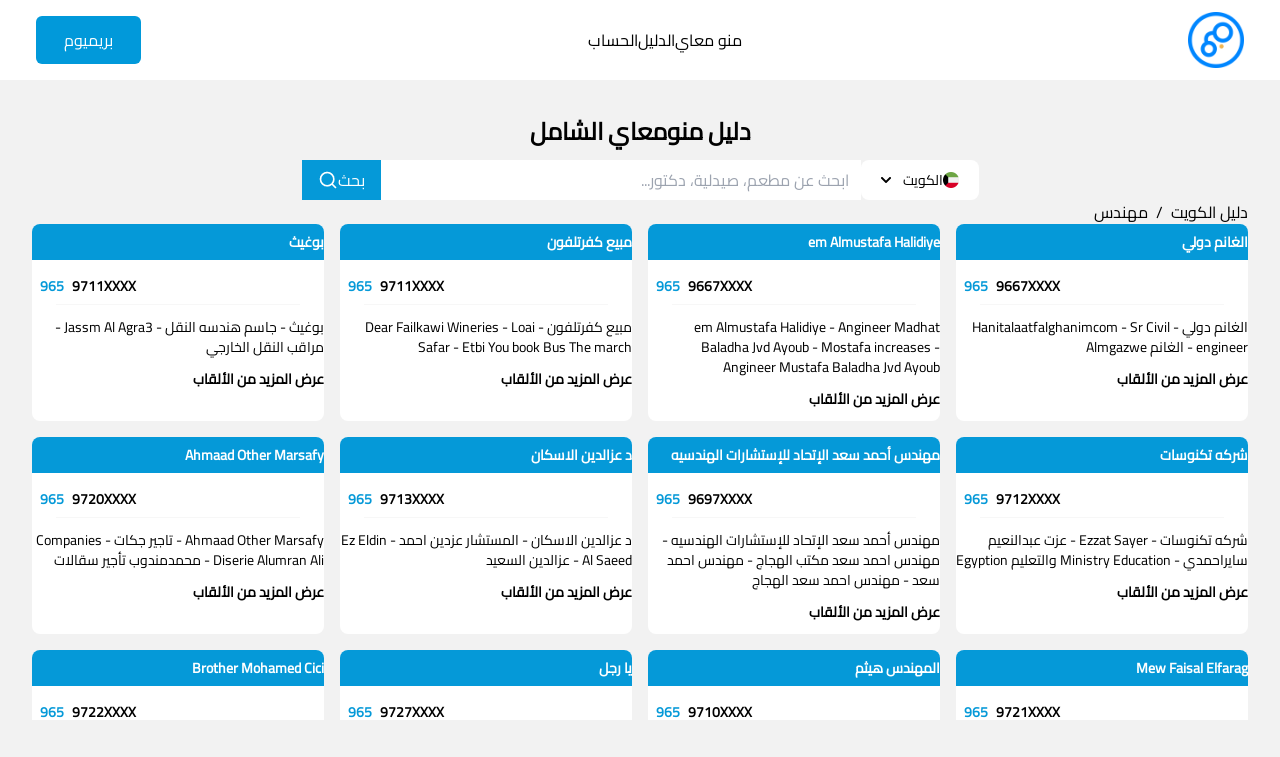

--- FILE ---
content_type: text/html; charset=UTF-8
request_url: https://poponapp.com/directory/keyword/engineer?lang=ar&country=965&count=79920&p=783
body_size: 10490
content:


<!DOCTYPE html>
<html  lang="ar" dir="rtl" >
<head>
	<meta charset="UTF-8">
	<meta name="viewport" content="width=device-width, user-scalable=no, initial-scale=1, maximum-scale=1, minimum-scale=1">
	<meta name="description" itemprop="description" content="منو معاي دليل هواتف بديل ترو كولر نمبر بوك منو داق ريل كولر Truecaller Real Caller" />
	<meta name="apple-mobile-web-app-capable" content="yes">
	<meta name="apple-mobile-web-app-status-bar-style" content="black">
    <meta name="theme-color" content="#0BA5E9">
    <!-- Open Graph Tags -->
    <meta property="og:title" content="منومعاي - مهندس">
    <meta property="og:description" content="منو معاي دليل هواتف بديل ترو كولر نمبر بوك منو داق ريل كولر Truecaller Real Caller">
    <meta property="og:type" content="website">
    <meta property="og:url" content="https://poponapp.com/directory/keyword/engineer">
    <meta property="og:image" content="https://poponapp.com/images/new-logo.png">

    <!-- Twitter Card data -->
    <meta name="twitter:card" content="summary_large_image">
    <meta name="twitter:title" content="منومعاي - مهندس">
    <meta name="twitter:description" content="منو معاي دليل هواتف بديل ترو كولر نمبر بوك منو داق ريل كولر Truecaller Real Caller">
    <meta name="twitter:image" content="https://poponapp.com/images/new-logo.png">
    <link rel="canonical" href="https://poponapp.com/directory/keyword/engineer" />
    <title>منومعاي - مهندس</title>
    <link rel="shortcut icon" href="https://poponapp.com/favicon.ico" type="image/x-icon">
    <link rel="icon" href="https://poponapp.com/favicon.ico" type="image/x-icon">
    <script src="https://cdn.tailwindcss.com"></script>
    <style>
        @font-face {
            font-family: CairoRegular;
            src: url('https://poponapp.com/fonts/Cairo-Regular.ttf');
        }
        body {
            font-family: CairoRegular;
        }
        #notification-prompt {
            position: fixed;
            top: 20px;
            background-color: #fff;
            padding: 20px;
            box-shadow: 0 4px 8px rgba(0,0,0,0.1);
            border-radius: 8px;
        }
    </style>
    <script>
        const hideNotification=()=>{
            document.getElementById('notification-prompt').style.display = 'none';
            window.localStorage.setItem('fb_subscription_status', '0');
        }
    </script>
</head>
<body class="bg-[#F2F2F2]">
<header class="bg-white">
    <div class="w-full h-20 px-9 justify-between items-center inline-flex">
        <div class="w-14 h-14 relative">
            <img src="https://poponapp.com/images/logo.png" alt="logo">
        </div>
        <div class="justify-start items-start gap-14 hidden md:flex">
            <a href="https://app.xn--mgb9a9aaemr.com?google=true" class="flex-col justify-start items-center gap-2 inline-flex cursor-pointer">منو معاي</a>
            <a href="https://app.xn--mgb9a9aaemr.com?google=true" class="flex-col justify-start items-center gap-2 inline-flex cursor-pointer">الدليل</a>
            <a href="https://app.xn--mgb9a9aaemr.com?google=true" class="flex-col justify-start items-center gap-2 inline-flex cursor-pointer">الحساب</a>
        </div>
        <div class="hidden md:block">
            <button class="bg-[#0199DA] hover:bg-[#017db2] rounded-md text-white px-7 py-3">بريميوم</button>
        </div>

        <div class="md:hidden">
            <button
                class="bg-[#0199DA] rounded-md text-white flex gap-2 min-w-24 max-w-24 justify-center items-center text-sm min-h-12 max-h-12"
                id="mobile-menu-button">
                القائمة
                <svg width="20" height="21" viewBox="0 0 24 25" fill="none" xmlns="http://www.w3.org/2000/svg">
                    <path d="M4 12.25H20M4 6.25H20M4 18.25H20" stroke="white" stroke-width="2"
                          stroke-linecap="round" stroke-linejoin="round"/>
                </svg>
            </button>
        </div>
    </div>
    <div class="hidden" id="mobile-menu">
        <div class="px-2 pt-2 pb-3 space-y-1">
            <a href="https://app.xn--mgb9a9aaemr.com?google=true" class="text-gray-900 hover:bg-gray-700 hover:text-white block px-3 py-2 rounded-md text-base font-medium">منو معاي</a>
            <a href="https://app.xn--mgb9a9aaemr.com?google=true" class="text-gray-900 hover:bg-gray-700 hover:text-white block px-3 py-2 rounded-md text-base font-medium">الدليل</a>
            <a href="https://app.xn--mgb9a9aaemr.com?google=true" class="text-gray-900 hover:bg-gray-700 hover:text-white block px-3 py-2 rounded-md text-base font-medium">الحساب</a>
        </div>
    </div>
</header>
<main class="md:px-8 px-4 py-6 flex flex-col gap-6 items-center">
    <h1 class="text-2xl font-extrabold py-3">دليل منومعاي الشامل</h1>
    <form action="https://poponapp.com/directory/search" class="flex md:flex-row flex-col gap-2 w-full justify-center">
        <button id="dropdownDefaultButton" data-dropdown-toggle="dropdown"
                class=" bg-white focus:ring-4 focus:outline-none focus:ring-blue-300 font-medium rounded-lg text-sm px-5 py-2.5 text-center inline-flex items-center"
                type="button">
            <span class=" flex items-center gap-2">
                                <img class="w-4" src="https://poponapp.com/flags/v2/kw.png" alt="">
                الكويت
            </span>
            <svg class="w-2.5 h-2.5 ms-3" aria-hidden="true" xmlns="http://www.w3.org/2000/svg" fill="none"
                 viewBox="0 0 10 6">
                <path stroke="currentColor" stroke-linecap="round" stroke-linejoin="round" stroke-width="2"
                      d="m1 1 4 4 4-4"/>
            </svg>
        </button>

        <!-- Dropdown menu -->
        <div id="dropdown" class="max-h-[400px] overflow-y-scroll z-10 hidden bg-white divide-y divide-gray-100 rounded-lg shadow w-44">
            <ul class="py-2 text-sm text-gray-700 dark:text-gray-200" aria-labelledby="dropdownDefaultButton">
                                    <li>
                        <a href="https://poponapp.com/directory?country=965&amp;lang=ar"
                           class="text-black block px-4 py-2 hover:bg-gray-900 hover:text-white flex items-center gap-2">
                            <img class="w-4" src="https://poponapp.com/flags/v2/kw.png" alt="">
                            الكويت
                        </a>
                    </li>
                                    <li>
                        <a href="https://poponapp.com/directory?country=966&amp;lang=ar"
                           class="text-black block px-4 py-2 hover:bg-gray-900 hover:text-white flex items-center gap-2">
                            <img class="w-4" src="https://poponapp.com/flags/v2/sa.png" alt="">
                            المملكة العربية السعودية
                        </a>
                    </li>
                                    <li>
                        <a href="https://poponapp.com/directory?country=968&amp;lang=ar"
                           class="text-black block px-4 py-2 hover:bg-gray-900 hover:text-white flex items-center gap-2">
                            <img class="w-4" src="https://poponapp.com/flags/v2/om.png" alt="">
                            عمان
                        </a>
                    </li>
                                    <li>
                        <a href="https://poponapp.com/directory?country=971&amp;lang=ar"
                           class="text-black block px-4 py-2 hover:bg-gray-900 hover:text-white flex items-center gap-2">
                            <img class="w-4" src="https://poponapp.com/flags/v2/ae.png" alt="">
                            الإمارات العربية المتحدة
                        </a>
                    </li>
                                    <li>
                        <a href="https://poponapp.com/directory?country=973&amp;lang=ar"
                           class="text-black block px-4 py-2 hover:bg-gray-900 hover:text-white flex items-center gap-2">
                            <img class="w-4" src="https://poponapp.com/flags/v2/bh.png" alt="">
                            البحرين
                        </a>
                    </li>
                                    <li>
                        <a href="https://poponapp.com/directory?country=974&amp;lang=ar"
                           class="text-black block px-4 py-2 hover:bg-gray-900 hover:text-white flex items-center gap-2">
                            <img class="w-4" src="https://poponapp.com/flags/v2/qa.png" alt="">
                            قطر
                        </a>
                    </li>
                                    <li>
                        <a href="https://poponapp.com/directory?country=20&amp;lang=ar"
                           class="text-black block px-4 py-2 hover:bg-gray-900 hover:text-white flex items-center gap-2">
                            <img class="w-4" src="https://poponapp.com/flags/v2/eg.png" alt="">
                            مصر
                        </a>
                    </li>
                                    <li>
                        <a href="https://poponapp.com/directory?country=218&amp;lang=ar"
                           class="text-black block px-4 py-2 hover:bg-gray-900 hover:text-white flex items-center gap-2">
                            <img class="w-4" src="https://poponapp.com/flags/v2/ly.png" alt="">
                            ليبيا
                        </a>
                    </li>
                                    <li>
                        <a href="https://poponapp.com/directory?country=212&amp;lang=ar"
                           class="text-black block px-4 py-2 hover:bg-gray-900 hover:text-white flex items-center gap-2">
                            <img class="w-4" src="https://poponapp.com/flags/v2/ma.png" alt="">
                            المغرب
                        </a>
                    </li>
                                    <li>
                        <a href="https://poponapp.com/directory?country=213&amp;lang=ar"
                           class="text-black block px-4 py-2 hover:bg-gray-900 hover:text-white flex items-center gap-2">
                            <img class="w-4" src="https://poponapp.com/flags/v2/dz.png" alt="">
                            الجزائر
                        </a>
                    </li>
                                    <li>
                        <a href="https://poponapp.com/directory?country=216&amp;lang=ar"
                           class="text-black block px-4 py-2 hover:bg-gray-900 hover:text-white flex items-center gap-2">
                            <img class="w-4" src="https://poponapp.com/flags/v2/tn.png" alt="">
                            تونس
                        </a>
                    </li>
                                    <li>
                        <a href="https://poponapp.com/directory?country=222&amp;lang=ar"
                           class="text-black block px-4 py-2 hover:bg-gray-900 hover:text-white flex items-center gap-2">
                            <img class="w-4" src="https://poponapp.com/flags/v2/mr.png" alt="">
                            موريتانيا
                        </a>
                    </li>
                                    <li>
                        <a href="https://poponapp.com/directory?country=249&amp;lang=ar"
                           class="text-black block px-4 py-2 hover:bg-gray-900 hover:text-white flex items-center gap-2">
                            <img class="w-4" src="https://poponapp.com/flags/v2/sd.png" alt="">
                            السودان
                        </a>
                    </li>
                                    <li>
                        <a href="https://poponapp.com/directory?country=961&amp;lang=ar"
                           class="text-black block px-4 py-2 hover:bg-gray-900 hover:text-white flex items-center gap-2">
                            <img class="w-4" src="https://poponapp.com/flags/v2/lb.png" alt="">
                            لبنان
                        </a>
                    </li>
                                    <li>
                        <a href="https://poponapp.com/directory?country=962&amp;lang=ar"
                           class="text-black block px-4 py-2 hover:bg-gray-900 hover:text-white flex items-center gap-2">
                            <img class="w-4" src="https://poponapp.com/flags/v2/jo.png" alt="">
                            الأردن
                        </a>
                    </li>
                                    <li>
                        <a href="https://poponapp.com/directory?country=963&amp;lang=ar"
                           class="text-black block px-4 py-2 hover:bg-gray-900 hover:text-white flex items-center gap-2">
                            <img class="w-4" src="https://poponapp.com/flags/v2/sy.png" alt="">
                            سوريا
                        </a>
                    </li>
                                    <li>
                        <a href="https://poponapp.com/directory?country=964&amp;lang=ar"
                           class="text-black block px-4 py-2 hover:bg-gray-900 hover:text-white flex items-center gap-2">
                            <img class="w-4" src="https://poponapp.com/flags/v2/iq.png" alt="">
                            العراق
                        </a>
                    </li>
                                    <li>
                        <a href="https://poponapp.com/directory?country=967&amp;lang=ar"
                           class="text-black block px-4 py-2 hover:bg-gray-900 hover:text-white flex items-center gap-2">
                            <img class="w-4" src="https://poponapp.com/flags/v2/ye.png" alt="">
                            اليمن
                        </a>
                    </li>
                                    <li>
                        <a href="https://poponapp.com/directory?country=970&amp;lang=ar"
                           class="text-black block px-4 py-2 hover:bg-gray-900 hover:text-white flex items-center gap-2">
                            <img class="w-4" src="https://poponapp.com/flags/v2/ps.png" alt="">
                            فلسطين
                        </a>
                    </li>
                                    <li>
                        <a href="https://poponapp.com/directory?country=252&amp;lang=ar"
                           class="text-black block px-4 py-2 hover:bg-gray-900 hover:text-white flex items-center gap-2">
                            <img class="w-4" src="https://poponapp.com/flags/v2/so.png" alt="">
                            الصومال
                        </a>
                    </li>
                                    <li>
                        <a href="https://poponapp.com/directory?country=253&amp;lang=ar"
                           class="text-black block px-4 py-2 hover:bg-gray-900 hover:text-white flex items-center gap-2">
                            <img class="w-4" src="https://poponapp.com/flags/v2/dj.png" alt="">
                            جيبوتي
                        </a>
                    </li>
                                    <li>
                        <a href="https://poponapp.com/directory?country=269&amp;lang=ar"
                           class="text-black block px-4 py-2 hover:bg-gray-900 hover:text-white flex items-center gap-2">
                            <img class="w-4" src="https://poponapp.com/flags/v2/km.png" alt="">
                            جزر القمر
                        </a>
                    </li>
                                    <li>
                        <a href="https://poponapp.com/directory?country=81&amp;lang=ar"
                           class="text-black block px-4 py-2 hover:bg-gray-900 hover:text-white flex items-center gap-2">
                            <img class="w-4" src="https://poponapp.com/flags/v2/jp.png" alt="">
                            اليابان
                        </a>
                    </li>
                                    <li>
                        <a href="https://poponapp.com/directory?country=86&amp;lang=ar"
                           class="text-black block px-4 py-2 hover:bg-gray-900 hover:text-white flex items-center gap-2">
                            <img class="w-4" src="https://poponapp.com/flags/v2/cn.png" alt="">
                            الصين
                        </a>
                    </li>
                                    <li>
                        <a href="https://poponapp.com/directory?country=60&amp;lang=ar"
                           class="text-black block px-4 py-2 hover:bg-gray-900 hover:text-white flex items-center gap-2">
                            <img class="w-4" src="https://poponapp.com/flags/v2/my.png" alt="">
                            ماليزيا
                        </a>
                    </li>
                                    <li>
                        <a href="https://poponapp.com/directory?country=7&amp;lang=ar"
                           class="text-black block px-4 py-2 hover:bg-gray-900 hover:text-white flex items-center gap-2">
                            <img class="w-4" src="https://poponapp.com/flags/v2/ru.png" alt="">
                            روسيا
                        </a>
                    </li>
                                    <li>
                        <a href="https://poponapp.com/directory?country=91&amp;lang=ar"
                           class="text-black block px-4 py-2 hover:bg-gray-900 hover:text-white flex items-center gap-2">
                            <img class="w-4" src="https://poponapp.com/flags/v2/in.png" alt="">
                            الهند
                        </a>
                    </li>
                                    <li>
                        <a href="https://poponapp.com/directory?country=92&amp;lang=ar"
                           class="text-black block px-4 py-2 hover:bg-gray-900 hover:text-white flex items-center gap-2">
                            <img class="w-4" src="https://poponapp.com/flags/v2/pk.png" alt="">
                            باكستان
                        </a>
                    </li>
                                    <li>
                        <a href="https://poponapp.com/directory?country=880&amp;lang=ar"
                           class="text-black block px-4 py-2 hover:bg-gray-900 hover:text-white flex items-center gap-2">
                            <img class="w-4" src="https://poponapp.com/flags/v2/bd.png" alt="">
                            بنغلاديش
                        </a>
                    </li>
                                    <li>
                        <a href="https://poponapp.com/directory?country=95&amp;lang=ar"
                           class="text-black block px-4 py-2 hover:bg-gray-900 hover:text-white flex items-center gap-2">
                            <img class="w-4" src="https://poponapp.com/flags/v2/mm.png" alt="">
                            ميانمار
                        </a>
                    </li>
                                    <li>
                        <a href="https://poponapp.com/directory?country=98&amp;lang=ar"
                           class="text-black block px-4 py-2 hover:bg-gray-900 hover:text-white flex items-center gap-2">
                            <img class="w-4" src="https://poponapp.com/flags/v2/ir.png" alt="">
                            جمهورية إيران الإسلامية
                        </a>
                    </li>
                                    <li>
                        <a href="https://poponapp.com/directory?country=977&amp;lang=ar"
                           class="text-black block px-4 py-2 hover:bg-gray-900 hover:text-white flex items-center gap-2">
                            <img class="w-4" src="https://poponapp.com/flags/v2/np.png" alt="">
                            نيبال
                        </a>
                    </li>
                                    <li>
                        <a href="https://poponapp.com/directory?country=82&amp;lang=ar"
                           class="text-black block px-4 py-2 hover:bg-gray-900 hover:text-white flex items-center gap-2">
                            <img class="w-4" src="https://poponapp.com/flags/v2/kr.png" alt="">
                            جمهورية كوريا
                        </a>
                    </li>
                                    <li>
                        <a href="https://poponapp.com/directory?country=94&amp;lang=ar"
                           class="text-black block px-4 py-2 hover:bg-gray-900 hover:text-white flex items-center gap-2">
                            <img class="w-4" src="https://poponapp.com/flags/v2/lk.png" alt="">
                            سريلانكا
                        </a>
                    </li>
                                    <li>
                        <a href="https://poponapp.com/directory?country=90&amp;lang=ar"
                           class="text-black block px-4 py-2 hover:bg-gray-900 hover:text-white flex items-center gap-2">
                            <img class="w-4" src="https://poponapp.com/flags/v2/tr.png" alt="">
                            تركيا
                        </a>
                    </li>
                                    <li>
                        <a href="https://poponapp.com/directory?country=93&amp;lang=ar"
                           class="text-black block px-4 py-2 hover:bg-gray-900 hover:text-white flex items-center gap-2">
                            <img class="w-4" src="https://poponapp.com/flags/v2/af.png" alt="">
                            أفغانستان
                        </a>
                    </li>
                                    <li>
                        <a href="https://poponapp.com/directory?country=994&amp;lang=ar"
                           class="text-black block px-4 py-2 hover:bg-gray-900 hover:text-white flex items-center gap-2">
                            <img class="w-4" src="https://poponapp.com/flags/v2/az.png" alt="">
                            أذربيجان
                        </a>
                    </li>
                                    <li>
                        <a href="https://poponapp.com/directory?country=855&amp;lang=ar"
                           class="text-black block px-4 py-2 hover:bg-gray-900 hover:text-white flex items-center gap-2">
                            <img class="w-4" src="https://poponapp.com/flags/v2/kh.png" alt="">
                            كمبوديا
                        </a>
                    </li>
                                    <li>
                        <a href="https://poponapp.com/directory?country=673&amp;lang=ar"
                           class="text-black block px-4 py-2 hover:bg-gray-900 hover:text-white flex items-center gap-2">
                            <img class="w-4" src="https://poponapp.com/flags/v2/bn.png" alt="">
                            بروناي دار السلام
                        </a>
                    </li>
                                    <li>
                        <a href="https://poponapp.com/directory?country=975&amp;lang=ar"
                           class="text-black block px-4 py-2 hover:bg-gray-900 hover:text-white flex items-center gap-2">
                            <img class="w-4" src="https://poponapp.com/flags/v2/bt.png" alt="">
                            بوتان
                        </a>
                    </li>
                                    <li>
                        <a href="https://poponapp.com/directory?country=856&amp;lang=ar"
                           class="text-black block px-4 py-2 hover:bg-gray-900 hover:text-white flex items-center gap-2">
                            <img class="w-4" src="https://poponapp.com/flags/v2/la.png" alt="">
                            لاوس
                        </a>
                    </li>
                                    <li>
                        <a href="https://poponapp.com/directory?country=996&amp;lang=ar"
                           class="text-black block px-4 py-2 hover:bg-gray-900 hover:text-white flex items-center gap-2">
                            <img class="w-4" src="https://poponapp.com/flags/v2/kg.png" alt="">
                            قيرغيزستان
                        </a>
                    </li>
                                    <li>
                        <a href="https://poponapp.com/directory?country=992&amp;lang=ar"
                           class="text-black block px-4 py-2 hover:bg-gray-900 hover:text-white flex items-center gap-2">
                            <img class="w-4" src="https://poponapp.com/flags/v2/tj.png" alt="">
                            طاجيكستان
                        </a>
                    </li>
                                    <li>
                        <a href="https://poponapp.com/directory?country=993&amp;lang=ar"
                           class="text-black block px-4 py-2 hover:bg-gray-900 hover:text-white flex items-center gap-2">
                            <img class="w-4" src="https://poponapp.com/flags/v2/tm.png" alt="">
                            تركمانستان
                        </a>
                    </li>
                                    <li>
                        <a href="https://poponapp.com/directory?country=998&amp;lang=ar"
                           class="text-black block px-4 py-2 hover:bg-gray-900 hover:text-white flex items-center gap-2">
                            <img class="w-4" src="https://poponapp.com/flags/v2/uz.png" alt="">
                            أوزبكستان
                        </a>
                    </li>
                                    <li>
                        <a href="https://poponapp.com/directory?country=84&amp;lang=ar"
                           class="text-black block px-4 py-2 hover:bg-gray-900 hover:text-white flex items-center gap-2">
                            <img class="w-4" src="https://poponapp.com/flags/v2/vn.png" alt="">
                            فيتنام
                        </a>
                    </li>
                                    <li>
                        <a href="https://poponapp.com/directory?country=886&amp;lang=ar"
                           class="text-black block px-4 py-2 hover:bg-gray-900 hover:text-white flex items-center gap-2">
                            <img class="w-4" src="https://poponapp.com/flags/v2/tw.png" alt="">
                            تايوان
                        </a>
                    </li>
                                    <li>
                        <a href="https://poponapp.com/directory?country=850&amp;lang=ar"
                           class="text-black block px-4 py-2 hover:bg-gray-900 hover:text-white flex items-center gap-2">
                            <img class="w-4" src="https://poponapp.com/flags/v2/kp.png" alt="">
                            جمهورية كوريا الديمقراطية الشعبية
                        </a>
                    </li>
                                    <li>
                        <a href="https://poponapp.com/directory?country=63&amp;lang=ar"
                           class="text-black block px-4 py-2 hover:bg-gray-900 hover:text-white flex items-center gap-2">
                            <img class="w-4" src="https://poponapp.com/flags/v2/ph.png" alt="">
                            الفلبين
                        </a>
                    </li>
                                    <li>
                        <a href="https://poponapp.com/directory?country=65&amp;lang=ar"
                           class="text-black block px-4 py-2 hover:bg-gray-900 hover:text-white flex items-center gap-2">
                            <img class="w-4" src="https://poponapp.com/flags/v2/sg.png" alt="">
                            سنغافورة
                        </a>
                    </li>
                                    <li>
                        <a href="https://poponapp.com/directory?country=960&amp;lang=ar"
                           class="text-black block px-4 py-2 hover:bg-gray-900 hover:text-white flex items-center gap-2">
                            <img class="w-4" src="https://poponapp.com/flags/v2/mv.png" alt="">
                            جزر المالديف
                        </a>
                    </li>
                                    <li>
                        <a href="https://poponapp.com/directory?country=62&amp;lang=ar"
                           class="text-black block px-4 py-2 hover:bg-gray-900 hover:text-white flex items-center gap-2">
                            <img class="w-4" src="https://poponapp.com/flags/v2/id.png" alt="">
                            إندونيسيا
                        </a>
                    </li>
                                    <li>
                        <a href="https://poponapp.com/directory?country=66&amp;lang=ar"
                           class="text-black block px-4 py-2 hover:bg-gray-900 hover:text-white flex items-center gap-2">
                            <img class="w-4" src="https://poponapp.com/flags/v2/th.png" alt="">
                            تايلاند
                        </a>
                    </li>
                                    <li>
                        <a href="https://poponapp.com/directory?country=995&amp;lang=ar"
                           class="text-black block px-4 py-2 hover:bg-gray-900 hover:text-white flex items-center gap-2">
                            <img class="w-4" src="https://poponapp.com/flags/v2/ge.png" alt="">
                            جورجيا
                        </a>
                    </li>
                                    <li>
                        <a href="https://poponapp.com/directory?country=374&amp;lang=ar"
                           class="text-black block px-4 py-2 hover:bg-gray-900 hover:text-white flex items-center gap-2">
                            <img class="w-4" src="https://poponapp.com/flags/v2/am.png" alt="">
                            أرمينيا
                        </a>
                    </li>
                                    <li>
                        <a href="https://poponapp.com/directory?country=33&amp;lang=ar"
                           class="text-black block px-4 py-2 hover:bg-gray-900 hover:text-white flex items-center gap-2">
                            <img class="w-4" src="https://poponapp.com/flags/v2/fr.png" alt="">
                            فرنسا
                        </a>
                    </li>
                                    <li>
                        <a href="https://poponapp.com/directory?country=39&amp;lang=ar"
                           class="text-black block px-4 py-2 hover:bg-gray-900 hover:text-white flex items-center gap-2">
                            <img class="w-4" src="https://poponapp.com/flags/v2/it.png" alt="">
                            إيطاليا
                        </a>
                    </li>
                                    <li>
                        <a href="https://poponapp.com/directory?country=49&amp;lang=ar"
                           class="text-black block px-4 py-2 hover:bg-gray-900 hover:text-white flex items-center gap-2">
                            <img class="w-4" src="https://poponapp.com/flags/v2/de.png" alt="">
                            ألمانيا
                        </a>
                    </li>
                                    <li>
                        <a href="https://poponapp.com/directory?country=44&amp;lang=ar"
                           class="text-black block px-4 py-2 hover:bg-gray-900 hover:text-white flex items-center gap-2">
                            <img class="w-4" src="https://poponapp.com/flags/v2/gb.png" alt="">
                            المملكة المتحدة، بريطانيا 
                        </a>
                    </li>
                                    <li>
                        <a href="https://poponapp.com/directory?country=41&amp;lang=ar"
                           class="text-black block px-4 py-2 hover:bg-gray-900 hover:text-white flex items-center gap-2">
                            <img class="w-4" src="https://poponapp.com/flags/v2/ch.png" alt="">
                            سويسرا
                        </a>
                    </li>
                                    <li>
                        <a href="https://poponapp.com/directory?country=32&amp;lang=ar"
                           class="text-black block px-4 py-2 hover:bg-gray-900 hover:text-white flex items-center gap-2">
                            <img class="w-4" src="https://poponapp.com/flags/v2/be.png" alt="">
                            بلجيكا
                        </a>
                    </li>
                                    <li>
                        <a href="https://poponapp.com/directory?country=31&amp;lang=ar"
                           class="text-black block px-4 py-2 hover:bg-gray-900 hover:text-white flex items-center gap-2">
                            <img class="w-4" src="https://poponapp.com/flags/v2/nl.png" alt="">
                            هولندا
                        </a>
                    </li>
                                    <li>
                        <a href="https://poponapp.com/directory?country=34&amp;lang=ar"
                           class="text-black block px-4 py-2 hover:bg-gray-900 hover:text-white flex items-center gap-2">
                            <img class="w-4" src="https://poponapp.com/flags/v2/es.png" alt="">
                            اسبانيا
                        </a>
                    </li>
                                    <li>
                        <a href="https://poponapp.com/directory?country=46&amp;lang=ar"
                           class="text-black block px-4 py-2 hover:bg-gray-900 hover:text-white flex items-center gap-2">
                            <img class="w-4" src="https://poponapp.com/flags/v2/se.png" alt="">
                            السويد
                        </a>
                    </li>
                                    <li>
                        <a href="https://poponapp.com/directory?country=351&amp;lang=ar"
                           class="text-black block px-4 py-2 hover:bg-gray-900 hover:text-white flex items-center gap-2">
                            <img class="w-4" src="https://poponapp.com/flags/v2/pt.png" alt="">
                            البرتغال
                        </a>
                    </li>
                                    <li>
                        <a href="https://poponapp.com/directory?country=359&amp;lang=ar"
                           class="text-black block px-4 py-2 hover:bg-gray-900 hover:text-white flex items-center gap-2">
                            <img class="w-4" src="https://poponapp.com/flags/v2/bg.png" alt="">
                            بلغاريا
                        </a>
                    </li>
                                    <li>
                        <a href="https://poponapp.com/directory?country=385&amp;lang=ar"
                           class="text-black block px-4 py-2 hover:bg-gray-900 hover:text-white flex items-center gap-2">
                            <img class="w-4" src="https://poponapp.com/flags/v2/hr.png" alt="">
                            كرواتيا
                        </a>
                    </li>
                                    <li>
                        <a href="https://poponapp.com/directory?country=357&amp;lang=ar"
                           class="text-black block px-4 py-2 hover:bg-gray-900 hover:text-white flex items-center gap-2">
                            <img class="w-4" src="https://poponapp.com/flags/v2/cy.png" alt="">
                            قبرص
                        </a>
                    </li>
                                    <li>
                        <a href="https://poponapp.com/directory?country=45&amp;lang=ar"
                           class="text-black block px-4 py-2 hover:bg-gray-900 hover:text-white flex items-center gap-2">
                            <img class="w-4" src="https://poponapp.com/flags/v2/dk.png" alt="">
                            الدنمارك
                        </a>
                    </li>
                                    <li>
                        <a href="https://poponapp.com/directory?country=372&amp;lang=ar"
                           class="text-black block px-4 py-2 hover:bg-gray-900 hover:text-white flex items-center gap-2">
                            <img class="w-4" src="https://poponapp.com/flags/v2/ee.png" alt="">
                            استونيا
                        </a>
                    </li>
                                    <li>
                        <a href="https://poponapp.com/directory?country=358&amp;lang=ar"
                           class="text-black block px-4 py-2 hover:bg-gray-900 hover:text-white flex items-center gap-2">
                            <img class="w-4" src="https://poponapp.com/flags/v2/fi.png" alt="">
                            فنلندا
                        </a>
                    </li>
                                    <li>
                        <a href="https://poponapp.com/directory?country=48&amp;lang=ar"
                           class="text-black block px-4 py-2 hover:bg-gray-900 hover:text-white flex items-center gap-2">
                            <img class="w-4" src="https://poponapp.com/flags/v2/pl.png" alt="">
                            بولندا
                        </a>
                    </li>
                                    <li>
                        <a href="https://poponapp.com/directory?country=380&amp;lang=ar"
                           class="text-black block px-4 py-2 hover:bg-gray-900 hover:text-white flex items-center gap-2">
                            <img class="w-4" src="https://poponapp.com/flags/v2/ua.png" alt="">
                            أوكرانيا
                        </a>
                    </li>
                                    <li>
                        <a href="https://poponapp.com/directory?country=371&amp;lang=ar"
                           class="text-black block px-4 py-2 hover:bg-gray-900 hover:text-white flex items-center gap-2">
                            <img class="w-4" src="https://poponapp.com/flags/v2/lv.png" alt="">
                            لاتفيا
                        </a>
                    </li>
                                    <li>
                        <a href="https://poponapp.com/directory?country=370&amp;lang=ar"
                           class="text-black block px-4 py-2 hover:bg-gray-900 hover:text-white flex items-center gap-2">
                            <img class="w-4" src="https://poponapp.com/flags/v2/lt.png" alt="">
                            ليتوانيا
                        </a>
                    </li>
                                    <li>
                        <a href="https://poponapp.com/directory?country=352&amp;lang=ar"
                           class="text-black block px-4 py-2 hover:bg-gray-900 hover:text-white flex items-center gap-2">
                            <img class="w-4" src="https://poponapp.com/flags/v2/lu.png" alt="">
                            لوكسمبورغ
                        </a>
                    </li>
                                    <li>
                        <a href="https://poponapp.com/directory?country=423&amp;lang=ar"
                           class="text-black block px-4 py-2 hover:bg-gray-900 hover:text-white flex items-center gap-2">
                            <img class="w-4" src="https://poponapp.com/flags/v2/li.png" alt="">
                            ليختنشتاين
                        </a>
                    </li>
                                    <li>
                        <a href="https://poponapp.com/directory?country=389&amp;lang=ar"
                           class="text-black block px-4 py-2 hover:bg-gray-900 hover:text-white flex items-center gap-2">
                            <img class="w-4" src="https://poponapp.com/flags/v2/mk.png" alt="">
                            مقدونيا الشمالية
                        </a>
                    </li>
                                    <li>
                        <a href="https://poponapp.com/directory?country=373&amp;lang=ar"
                           class="text-black block px-4 py-2 hover:bg-gray-900 hover:text-white flex items-center gap-2">
                            <img class="w-4" src="https://poponapp.com/flags/v2/md.png" alt="">
                            جمهورية مولدوفا
                        </a>
                    </li>
                                    <li>
                        <a href="https://poponapp.com/directory?country=377&amp;lang=ar"
                           class="text-black block px-4 py-2 hover:bg-gray-900 hover:text-white flex items-center gap-2">
                            <img class="w-4" src="https://poponapp.com/flags/v2/mc.png" alt="">
                            موناكو
                        </a>
                    </li>
                                    <li>
                        <a href="https://poponapp.com/directory?country=382&amp;lang=ar"
                           class="text-black block px-4 py-2 hover:bg-gray-900 hover:text-white flex items-center gap-2">
                            <img class="w-4" src="https://poponapp.com/flags/v2/me.png" alt="">
                            الجبل الأسود
                        </a>
                    </li>
                                    <li>
                        <a href="https://poponapp.com/directory?country=381&amp;lang=ar"
                           class="text-black block px-4 py-2 hover:bg-gray-900 hover:text-white flex items-center gap-2">
                            <img class="w-4" src="https://poponapp.com/flags/v2/rs.png" alt="">
                            صربيا
                        </a>
                    </li>
                                    <li>
                        <a href="https://poponapp.com/directory?country=386&amp;lang=ar"
                           class="text-black block px-4 py-2 hover:bg-gray-900 hover:text-white flex items-center gap-2">
                            <img class="w-4" src="https://poponapp.com/flags/v2/si.png" alt="">
                            سلوفينيا
                        </a>
                    </li>
                                    <li>
                        <a href="https://poponapp.com/directory?country=421&amp;lang=ar"
                           class="text-black block px-4 py-2 hover:bg-gray-900 hover:text-white flex items-center gap-2">
                            <img class="w-4" src="https://poponapp.com/flags/v2/sk.png" alt="">
                            سلوفاكيا
                        </a>
                    </li>
                                    <li>
                        <a href="https://poponapp.com/directory?country=40&amp;lang=ar"
                           class="text-black block px-4 py-2 hover:bg-gray-900 hover:text-white flex items-center gap-2">
                            <img class="w-4" src="https://poponapp.com/flags/v2/ro.png" alt="">
                            رومانيا
                        </a>
                    </li>
                                    <li>
                        <a href="https://poponapp.com/directory?country=47&amp;lang=ar"
                           class="text-black block px-4 py-2 hover:bg-gray-900 hover:text-white flex items-center gap-2">
                            <img class="w-4" src="https://poponapp.com/flags/v2/no.png" alt="">
                            النرويج
                        </a>
                    </li>
                                    <li>
                        <a href="https://poponapp.com/directory?country=1&amp;lang=ar"
                           class="text-black block px-4 py-2 hover:bg-gray-900 hover:text-white flex items-center gap-2">
                            <img class="w-4" src="https://poponapp.com/flags/v2/us.png" alt="">
                            الولايات المتحدة الأمريكية
                        </a>
                    </li>
                                    <li>
                        <a href="https://poponapp.com/directory?country=1&amp;lang=ar"
                           class="text-black block px-4 py-2 hover:bg-gray-900 hover:text-white flex items-center gap-2">
                            <img class="w-4" src="https://poponapp.com/flags/v2/ca.png" alt="">
                            كندا
                        </a>
                    </li>
                                    <li>
                        <a href="https://poponapp.com/directory?country=1&amp;lang=ar"
                           class="text-black block px-4 py-2 hover:bg-gray-900 hover:text-white flex items-center gap-2">
                            <img class="w-4" src="https://poponapp.com/flags/v2/jm.png" alt="">
                            جمايكا
                        </a>
                    </li>
                                    <li>
                        <a href="https://poponapp.com/directory?country=54&amp;lang=ar"
                           class="text-black block px-4 py-2 hover:bg-gray-900 hover:text-white flex items-center gap-2">
                            <img class="w-4" src="https://poponapp.com/flags/v2/ar.png" alt="">
                            الأرجنتين
                        </a>
                    </li>
                                    <li>
                        <a href="https://poponapp.com/directory?country=55&amp;lang=ar"
                           class="text-black block px-4 py-2 hover:bg-gray-900 hover:text-white flex items-center gap-2">
                            <img class="w-4" src="https://poponapp.com/flags/v2/br.png" alt="">
                            البرازيل
                        </a>
                    </li>
                                    <li>
                        <a href="https://poponapp.com/directory?country=56&amp;lang=ar"
                           class="text-black block px-4 py-2 hover:bg-gray-900 hover:text-white flex items-center gap-2">
                            <img class="w-4" src="https://poponapp.com/flags/v2/cl.png" alt="">
                            شيلي
                        </a>
                    </li>
                                    <li>
                        <a href="https://poponapp.com/directory?country=506&amp;lang=ar"
                           class="text-black block px-4 py-2 hover:bg-gray-900 hover:text-white flex items-center gap-2">
                            <img class="w-4" src="https://poponapp.com/flags/v2/cr.png" alt="">
                            كوستاريكا
                        </a>
                    </li>
                                    <li>
                        <a href="https://poponapp.com/directory?country=53&amp;lang=ar"
                           class="text-black block px-4 py-2 hover:bg-gray-900 hover:text-white flex items-center gap-2">
                            <img class="w-4" src="https://poponapp.com/flags/v2/cu.png" alt="">
                            كوبا
                        </a>
                    </li>
                                    <li>
                        <a href="https://poponapp.com/directory?country=593&amp;lang=ar"
                           class="text-black block px-4 py-2 hover:bg-gray-900 hover:text-white flex items-center gap-2">
                            <img class="w-4" src="https://poponapp.com/flags/v2/ec.png" alt="">
                            الإكوادور
                        </a>
                    </li>
                                    <li>
                        <a href="https://poponapp.com/directory?country=595&amp;lang=ar"
                           class="text-black block px-4 py-2 hover:bg-gray-900 hover:text-white flex items-center gap-2">
                            <img class="w-4" src="https://poponapp.com/flags/v2/py.png" alt="">
                            باراغواي
                        </a>
                    </li>
                                    <li>
                        <a href="https://poponapp.com/directory?country=52&amp;lang=ar"
                           class="text-black block px-4 py-2 hover:bg-gray-900 hover:text-white flex items-center gap-2">
                            <img class="w-4" src="https://poponapp.com/flags/v2/mx.png" alt="">
                            المكسيك
                        </a>
                    </li>
                                    <li>
                        <a href="https://poponapp.com/directory?country=51&amp;lang=ar"
                           class="text-black block px-4 py-2 hover:bg-gray-900 hover:text-white flex items-center gap-2">
                            <img class="w-4" src="https://poponapp.com/flags/v2/pe.png" alt="">
                            بيرو
                        </a>
                    </li>
                                    <li>
                        <a href="https://poponapp.com/directory?country=598&amp;lang=ar"
                           class="text-black block px-4 py-2 hover:bg-gray-900 hover:text-white flex items-center gap-2">
                            <img class="w-4" src="https://poponapp.com/flags/v2/uy.png" alt="">
                            أوروغواي
                        </a>
                    </li>
                                    <li>
                        <a href="https://poponapp.com/directory?country=58&amp;lang=ar"
                           class="text-black block px-4 py-2 hover:bg-gray-900 hover:text-white flex items-center gap-2">
                            <img class="w-4" src="https://poponapp.com/flags/v2/ve.png" alt="">
                            فنزويلا، جمهورية البوليفارية
                        </a>
                    </li>
                                    <li>
                        <a href="https://poponapp.com/directory?country=61&amp;lang=ar"
                           class="text-black block px-4 py-2 hover:bg-gray-900 hover:text-white flex items-center gap-2">
                            <img class="w-4" src="https://poponapp.com/flags/v2/au.png" alt="">
                            أستراليا
                        </a>
                    </li>
                                    <li>
                        <a href="https://poponapp.com/directory?country=64&amp;lang=ar"
                           class="text-black block px-4 py-2 hover:bg-gray-900 hover:text-white flex items-center gap-2">
                            <img class="w-4" src="https://poponapp.com/flags/v2/nz.png" alt="">
                            نيوزيلندا
                        </a>
                    </li>
                                    <li>
                        <a href="https://poponapp.com/directory?country=244&amp;lang=ar"
                           class="text-black block px-4 py-2 hover:bg-gray-900 hover:text-white flex items-center gap-2">
                            <img class="w-4" src="https://poponapp.com/flags/v2/ao.png" alt="">
                            أنغولا
                        </a>
                    </li>
                                    <li>
                        <a href="https://poponapp.com/directory?country=229&amp;lang=ar"
                           class="text-black block px-4 py-2 hover:bg-gray-900 hover:text-white flex items-center gap-2">
                            <img class="w-4" src="https://poponapp.com/flags/v2/bj.png" alt="">
                            بنين
                        </a>
                    </li>
                                    <li>
                        <a href="https://poponapp.com/directory?country=267&amp;lang=ar"
                           class="text-black block px-4 py-2 hover:bg-gray-900 hover:text-white flex items-center gap-2">
                            <img class="w-4" src="https://poponapp.com/flags/v2/bw.png" alt="">
                            بوتسوانا
                        </a>
                    </li>
                                    <li>
                        <a href="https://poponapp.com/directory?country=226&amp;lang=ar"
                           class="text-black block px-4 py-2 hover:bg-gray-900 hover:text-white flex items-center gap-2">
                            <img class="w-4" src="https://poponapp.com/flags/v2/bf.png" alt="">
                            بوركينا فاسو
                        </a>
                    </li>
                                    <li>
                        <a href="https://poponapp.com/directory?country=257&amp;lang=ar"
                           class="text-black block px-4 py-2 hover:bg-gray-900 hover:text-white flex items-center gap-2">
                            <img class="w-4" src="https://poponapp.com/flags/v2/bi.png" alt="">
                            بوروندي
                        </a>
                    </li>
                                    <li>
                        <a href="https://poponapp.com/directory?country=237&amp;lang=ar"
                           class="text-black block px-4 py-2 hover:bg-gray-900 hover:text-white flex items-center gap-2">
                            <img class="w-4" src="https://poponapp.com/flags/v2/cm.png" alt="">
                            الكاميرون
                        </a>
                    </li>
                                    <li>
                        <a href="https://poponapp.com/directory?country=238&amp;lang=ar"
                           class="text-black block px-4 py-2 hover:bg-gray-900 hover:text-white flex items-center gap-2">
                            <img class="w-4" src="https://poponapp.com/flags/v2/cv.png" alt="">
                            الرأس الأخضر
                        </a>
                    </li>
                                    <li>
                        <a href="https://poponapp.com/directory?country=236&amp;lang=ar"
                           class="text-black block px-4 py-2 hover:bg-gray-900 hover:text-white flex items-center gap-2">
                            <img class="w-4" src="https://poponapp.com/flags/v2/cf.png" alt="">
                            جمهورية أفريقيا الوسطى
                        </a>
                    </li>
                                    <li>
                        <a href="https://poponapp.com/directory?country=235&amp;lang=ar"
                           class="text-black block px-4 py-2 hover:bg-gray-900 hover:text-white flex items-center gap-2">
                            <img class="w-4" src="https://poponapp.com/flags/v2/td.png" alt="">
                            تشاد
                        </a>
                    </li>
                                    <li>
                        <a href="https://poponapp.com/directory?country=242&amp;lang=ar"
                           class="text-black block px-4 py-2 hover:bg-gray-900 hover:text-white flex items-center gap-2">
                            <img class="w-4" src="https://poponapp.com/flags/v2/cg.png" alt="">
                            الكونغو
                        </a>
                    </li>
                                    <li>
                        <a href="https://poponapp.com/directory?country=245&amp;lang=ar"
                           class="text-black block px-4 py-2 hover:bg-gray-900 hover:text-white flex items-center gap-2">
                            <img class="w-4" src="https://poponapp.com/flags/v2/gw.png" alt="">
                            غينيا بيساو
                        </a>
                    </li>
                                    <li>
                        <a href="https://poponapp.com/directory?country=240&amp;lang=ar"
                           class="text-black block px-4 py-2 hover:bg-gray-900 hover:text-white flex items-center gap-2">
                            <img class="w-4" src="https://poponapp.com/flags/v2/gq.png" alt="">
                            غينيا الاستوائية
                        </a>
                    </li>
                                    <li>
                        <a href="https://poponapp.com/directory?country=291&amp;lang=ar"
                           class="text-black block px-4 py-2 hover:bg-gray-900 hover:text-white flex items-center gap-2">
                            <img class="w-4" src="https://poponapp.com/flags/v2/er.png" alt="">
                            إريتريا
                        </a>
                    </li>
                                    <li>
                        <a href="https://poponapp.com/directory?country=251&amp;lang=ar"
                           class="text-black block px-4 py-2 hover:bg-gray-900 hover:text-white flex items-center gap-2">
                            <img class="w-4" src="https://poponapp.com/flags/v2/et.png" alt="">
                            إثيوبيا
                        </a>
                    </li>
                                    <li>
                        <a href="https://poponapp.com/directory?country=241&amp;lang=ar"
                           class="text-black block px-4 py-2 hover:bg-gray-900 hover:text-white flex items-center gap-2">
                            <img class="w-4" src="https://poponapp.com/flags/v2/ga.png" alt="">
                            الغابون
                        </a>
                    </li>
                                    <li>
                        <a href="https://poponapp.com/directory?country=220&amp;lang=ar"
                           class="text-black block px-4 py-2 hover:bg-gray-900 hover:text-white flex items-center gap-2">
                            <img class="w-4" src="https://poponapp.com/flags/v2/gm.png" alt="">
                            غامبيا
                        </a>
                    </li>
                                    <li>
                        <a href="https://poponapp.com/directory?country=233&amp;lang=ar"
                           class="text-black block px-4 py-2 hover:bg-gray-900 hover:text-white flex items-center gap-2">
                            <img class="w-4" src="https://poponapp.com/flags/v2/gh.png" alt="">
                            غانا
                        </a>
                    </li>
                                    <li>
                        <a href="https://poponapp.com/directory?country=224&amp;lang=ar"
                           class="text-black block px-4 py-2 hover:bg-gray-900 hover:text-white flex items-center gap-2">
                            <img class="w-4" src="https://poponapp.com/flags/v2/gn.png" alt="">
                            غينيا
                        </a>
                    </li>
                                    <li>
                        <a href="https://poponapp.com/directory?country=254&amp;lang=ar"
                           class="text-black block px-4 py-2 hover:bg-gray-900 hover:text-white flex items-center gap-2">
                            <img class="w-4" src="https://poponapp.com/flags/v2/ke.png" alt="">
                            كينيا
                        </a>
                    </li>
                                    <li>
                        <a href="https://poponapp.com/directory?country=266&amp;lang=ar"
                           class="text-black block px-4 py-2 hover:bg-gray-900 hover:text-white flex items-center gap-2">
                            <img class="w-4" src="https://poponapp.com/flags/v2/ls.png" alt="">
                            ليسوتو
                        </a>
                    </li>
                                    <li>
                        <a href="https://poponapp.com/directory?country=231&amp;lang=ar"
                           class="text-black block px-4 py-2 hover:bg-gray-900 hover:text-white flex items-center gap-2">
                            <img class="w-4" src="https://poponapp.com/flags/v2/lr.png" alt="">
                            ليبيريا
                        </a>
                    </li>
                                    <li>
                        <a href="https://poponapp.com/directory?country=261&amp;lang=ar"
                           class="text-black block px-4 py-2 hover:bg-gray-900 hover:text-white flex items-center gap-2">
                            <img class="w-4" src="https://poponapp.com/flags/v2/mg.png" alt="">
                            مدغشقر
                        </a>
                    </li>
                                    <li>
                        <a href="https://poponapp.com/directory?country=265&amp;lang=ar"
                           class="text-black block px-4 py-2 hover:bg-gray-900 hover:text-white flex items-center gap-2">
                            <img class="w-4" src="https://poponapp.com/flags/v2/mw.png" alt="">
                            ملاوي
                        </a>
                    </li>
                                    <li>
                        <a href="https://poponapp.com/directory?country=223&amp;lang=ar"
                           class="text-black block px-4 py-2 hover:bg-gray-900 hover:text-white flex items-center gap-2">
                            <img class="w-4" src="https://poponapp.com/flags/v2/ml.png" alt="">
                            مالي
                        </a>
                    </li>
                                    <li>
                        <a href="https://poponapp.com/directory?country=230&amp;lang=ar"
                           class="text-black block px-4 py-2 hover:bg-gray-900 hover:text-white flex items-center gap-2">
                            <img class="w-4" src="https://poponapp.com/flags/v2/mu.png" alt="">
                            موريشيوس
                        </a>
                    </li>
                                    <li>
                        <a href="https://poponapp.com/directory?country=258&amp;lang=ar"
                           class="text-black block px-4 py-2 hover:bg-gray-900 hover:text-white flex items-center gap-2">
                            <img class="w-4" src="https://poponapp.com/flags/v2/mz.png" alt="">
                            موزمبيق
                        </a>
                    </li>
                                    <li>
                        <a href="https://poponapp.com/directory?country=264&amp;lang=ar"
                           class="text-black block px-4 py-2 hover:bg-gray-900 hover:text-white flex items-center gap-2">
                            <img class="w-4" src="https://poponapp.com/flags/v2/na.png" alt="">
                            ناميبيا
                        </a>
                    </li>
                                    <li>
                        <a href="https://poponapp.com/directory?country=227&amp;lang=ar"
                           class="text-black block px-4 py-2 hover:bg-gray-900 hover:text-white flex items-center gap-2">
                            <img class="w-4" src="https://poponapp.com/flags/v2/ne.png" alt="">
                            النيجر
                        </a>
                    </li>
                                    <li>
                        <a href="https://poponapp.com/directory?country=234&amp;lang=ar"
                           class="text-black block px-4 py-2 hover:bg-gray-900 hover:text-white flex items-center gap-2">
                            <img class="w-4" src="https://poponapp.com/flags/v2/ng.png" alt="">
                            نيجيريا
                        </a>
                    </li>
                                    <li>
                        <a href="https://poponapp.com/directory?country=250&amp;lang=ar"
                           class="text-black block px-4 py-2 hover:bg-gray-900 hover:text-white flex items-center gap-2">
                            <img class="w-4" src="https://poponapp.com/flags/v2/rw.png" alt="">
                            رواندا
                        </a>
                    </li>
                                    <li>
                        <a href="https://poponapp.com/directory?country=239&amp;lang=ar"
                           class="text-black block px-4 py-2 hover:bg-gray-900 hover:text-white flex items-center gap-2">
                            <img class="w-4" src="https://poponapp.com/flags/v2/st.png" alt="">
                            ساو تومي وبرينسيبي
                        </a>
                    </li>
                                    <li>
                        <a href="https://poponapp.com/directory?country=221&amp;lang=ar"
                           class="text-black block px-4 py-2 hover:bg-gray-900 hover:text-white flex items-center gap-2">
                            <img class="w-4" src="https://poponapp.com/flags/v2/sn.png" alt="">
                            السنغال
                        </a>
                    </li>
                                    <li>
                        <a href="https://poponapp.com/directory?country=248&amp;lang=ar"
                           class="text-black block px-4 py-2 hover:bg-gray-900 hover:text-white flex items-center gap-2">
                            <img class="w-4" src="https://poponapp.com/flags/v2/sc.png" alt="">
                            سيشيل
                        </a>
                    </li>
                                    <li>
                        <a href="https://poponapp.com/directory?country=232&amp;lang=ar"
                           class="text-black block px-4 py-2 hover:bg-gray-900 hover:text-white flex items-center gap-2">
                            <img class="w-4" src="https://poponapp.com/flags/v2/sl.png" alt="">
                            سيراليون
                        </a>
                    </li>
                                    <li>
                        <a href="https://poponapp.com/directory?country=27&amp;lang=ar"
                           class="text-black block px-4 py-2 hover:bg-gray-900 hover:text-white flex items-center gap-2">
                            <img class="w-4" src="https://poponapp.com/flags/v2/za.png" alt="">
                            جنوب أفريقيا
                        </a>
                    </li>
                                    <li>
                        <a href="https://poponapp.com/directory?country=268&amp;lang=ar"
                           class="text-black block px-4 py-2 hover:bg-gray-900 hover:text-white flex items-center gap-2">
                            <img class="w-4" src="https://poponapp.com/flags/v2/sz.png" alt="">
                            سوازيلاند
                        </a>
                    </li>
                                    <li>
                        <a href="https://poponapp.com/directory?country=255&amp;lang=ar"
                           class="text-black block px-4 py-2 hover:bg-gray-900 hover:text-white flex items-center gap-2">
                            <img class="w-4" src="https://poponapp.com/flags/v2/tz.png" alt="">
                            جمهورية تنزانيا المتحدة
                        </a>
                    </li>
                                    <li>
                        <a href="https://poponapp.com/directory?country=228&amp;lang=ar"
                           class="text-black block px-4 py-2 hover:bg-gray-900 hover:text-white flex items-center gap-2">
                            <img class="w-4" src="https://poponapp.com/flags/v2/tg.png" alt="">
                            توغو
                        </a>
                    </li>
                                    <li>
                        <a href="https://poponapp.com/directory?country=256&amp;lang=ar"
                           class="text-black block px-4 py-2 hover:bg-gray-900 hover:text-white flex items-center gap-2">
                            <img class="w-4" src="https://poponapp.com/flags/v2/ug.png" alt="">
                            أوغندا
                        </a>
                    </li>
                                    <li>
                        <a href="https://poponapp.com/directory?country=260&amp;lang=ar"
                           class="text-black block px-4 py-2 hover:bg-gray-900 hover:text-white flex items-center gap-2">
                            <img class="w-4" src="https://poponapp.com/flags/v2/zm.png" alt="">
                            زامبيا
                        </a>
                    </li>
                                    <li>
                        <a href="https://poponapp.com/directory?country=263&amp;lang=ar"
                           class="text-black block px-4 py-2 hover:bg-gray-900 hover:text-white flex items-center gap-2">
                            <img class="w-4" src="https://poponapp.com/flags/v2/zw.png" alt="">
                            زيمبابوي
                        </a>
                    </li>
                            </ul>
        </div>
        <div class="flex">
            <input name="country" hidden value="965" type="text">
            <input
                class="appearance-none md:w-[30rem] w-full border-none ltr:rounded-l-md rtl:rounded-r-md py-2 px-3 text-gray-700 leading-tight focus:outline-none focus:shadow-outline"
                name="query" type="text"
                value=""
                placeholder="ابحث عن مطعم، صيدلية، دكتور...">
            <button
                class="bg-[#0599D8] hover:bg-[#017db2] text-white py-2 px-4 rtl:rounded-l-md ltr:rounded-r-md focus:outline-none focus:shadow-outline flex items-center gap-2"
                type="submit">
                <span class="hidden md:block">بحث</span>
                <img class="w-5" src="https://poponapp.com/images/search.svg" alt="">
            </button>
        </div>

    </form>
    <div class="flex justify-center">
    <div class="justify-center w-80 md:w-auto md:right-[50%] gap-4 items-center" id="notification-prompt" style="display:none;">
        <img class="w-[50px] md:w-[80px]" src="https://poponapp.com/images/new-logo.png" />
        <div>
            <p class="text-[11px] md:text-[18px]">نود أن نرسل لك إشعارات بشأن التحديثات والعروض. الرجاء تفعيل الاشعارات.</p>
            <div class="flex gap-4 mt-3 w-full justify-end">
                <button class="text-[11px] bg-green-500 text-white font-bold px-2 py-1 md:text-[14px] md:py-2 md:px-4 rounded" size="sm" id="enable-notifications">تفعيل الاشعارات</button>
                <button class="text-[11px] bg-blue-500 text-white font-bold px-2 py-1 md:text-[14px] md:py-2 md:px-4 rounded" onclick="hideNotification()" size="sm" id="enable-notifications">حسناً، لاأريد</button>
            </div>
        </div>
    </div>
</div>

        <nav class="flex w-full" aria-label="Breadcrumb">
        <ol class="inline-flex items-center space-x-1 md:space-x-3">
            <li class="inline-flex items-center hover:text-[#0399D8]">
                <a class="hover:text-[#0399D8]" href="https://poponapp.com/directory?country=965&lang=ar">دليل الكويت</a>
            </li>
            <li class=" hover:text-[#0399D8]">
                <div class="flex items-center">
                    <span class="mx-2 text-primary">/</span>
                    <a href="https://poponapp.com/directory/keyword/engineer?count=79920&amp;country=965&amp;lang=ar&amp;p=783">مهندس</a>                </div>
            </li>

        </ol>
    </nav>

            <div class="w-full grid lg:grid-cols-4 md:grid-cols-3 sm:grid-cols-2 grid-cols-1 gap-4">
                                                            
                <div class="w-full bg-white rounded-lg  text-sm">
                    <h3 class="py-2 ltr:pl-3 rtl:pr-3 bg-[#0599D8] text-white rounded-t-lg font-bold"><a href="https://poponapp.com/contacts/kw/alghanm-doly-27487797">الغانم دولي</a></h3>
                    <h3 dir="ltr" class="pt-4 ltr:pl-3 rtl:pr-3 pb-2 font-medium flex gap-2 rtl:justify-end"><a href="https://poponapp.com/contacts/kw/alghanm-doly-27487797"><span class="font-bold mx"><span class="mx-2 text-[#0599D8] font-bold">965</span>9667XXXX</a>
                    </h3>
                    <hr class="mx-6 align-center border-[#F7F7F7]"/>
                    <p class="py-3 ltr:pl-3 rtl:pr-3 ">الغانم دولي - Hanitalaatfalghanimcom - Sr Civil engineer - الغانم Almgazwe</p>
                    <div class="pb-3 ltr:pl-3 rtl:pr-3">
                        <a href="https://poponapp.com/contacts/kw/alghanm-doly-27487797" class="font-bold">عرض المزيد من الألقاب</a>
                    </div>
                </div>
                                                            
                <div class="w-full bg-white rounded-lg  text-sm">
                    <h3 class="py-2 ltr:pl-3 rtl:pr-3 bg-[#0599D8] text-white rounded-t-lg font-bold"><a href="https://poponapp.com/contacts/kw/em-almustafa-halidiye-27489677">em Almustafa Halidiye</a></h3>
                    <h3 dir="ltr" class="pt-4 ltr:pl-3 rtl:pr-3 pb-2 font-medium flex gap-2 rtl:justify-end"><a href="https://poponapp.com/contacts/kw/em-almustafa-halidiye-27489677"><span class="font-bold mx"><span class="mx-2 text-[#0599D8] font-bold">965</span>9667XXXX</a>
                    </h3>
                    <hr class="mx-6 align-center border-[#F7F7F7]"/>
                    <p class="py-3 ltr:pl-3 rtl:pr-3 ">em Almustafa Halidiye - Angineer Madhat Baladha Jvd Ayoub - Mostafa increases - Angineer Mustafa Baladha Jvd Ayoub</p>
                    <div class="pb-3 ltr:pl-3 rtl:pr-3">
                        <a href="https://poponapp.com/contacts/kw/em-almustafa-halidiye-27489677" class="font-bold">عرض المزيد من الألقاب</a>
                    </div>
                </div>
                                                            
                <div class="w-full bg-white rounded-lg  text-sm">
                    <h3 class="py-2 ltr:pl-3 rtl:pr-3 bg-[#0599D8] text-white rounded-t-lg font-bold"><a href="https://poponapp.com/contacts/kw/mbyaa-kfrtlfon-27922014">مبيع كفرتلفون</a></h3>
                    <h3 dir="ltr" class="pt-4 ltr:pl-3 rtl:pr-3 pb-2 font-medium flex gap-2 rtl:justify-end"><a href="https://poponapp.com/contacts/kw/mbyaa-kfrtlfon-27922014"><span class="font-bold mx"><span class="mx-2 text-[#0599D8] font-bold">965</span>9711XXXX</a>
                    </h3>
                    <hr class="mx-6 align-center border-[#F7F7F7]"/>
                    <p class="py-3 ltr:pl-3 rtl:pr-3 ">مبيع كفرتلفون - Dear Failkawi Wineries - Loai Safar - Etbi You book Bus The march</p>
                    <div class="pb-3 ltr:pl-3 rtl:pr-3">
                        <a href="https://poponapp.com/contacts/kw/mbyaa-kfrtlfon-27922014" class="font-bold">عرض المزيد من الألقاب</a>
                    </div>
                </div>
                                                            
                <div class="w-full bg-white rounded-lg  text-sm">
                    <h3 class="py-2 ltr:pl-3 rtl:pr-3 bg-[#0599D8] text-white rounded-t-lg font-bold"><a href="https://poponapp.com/contacts/kw/boghyth-27927124">بوغيث</a></h3>
                    <h3 dir="ltr" class="pt-4 ltr:pl-3 rtl:pr-3 pb-2 font-medium flex gap-2 rtl:justify-end"><a href="https://poponapp.com/contacts/kw/boghyth-27927124"><span class="font-bold mx"><span class="mx-2 text-[#0599D8] font-bold">965</span>9711XXXX</a>
                    </h3>
                    <hr class="mx-6 align-center border-[#F7F7F7]"/>
                    <p class="py-3 ltr:pl-3 rtl:pr-3 ">بوغيث - جاسم هندسه النقل - Jassm Al Agra3 - مراقب النقل الخارجي</p>
                    <div class="pb-3 ltr:pl-3 rtl:pr-3">
                        <a href="https://poponapp.com/contacts/kw/boghyth-27927124" class="font-bold">عرض المزيد من الألقاب</a>
                    </div>
                </div>
                                                            
                <div class="w-full bg-white rounded-lg  text-sm">
                    <h3 class="py-2 ltr:pl-3 rtl:pr-3 bg-[#0599D8] text-white rounded-t-lg font-bold"><a href="https://poponapp.com/contacts/kw/shrkh-tknosat-27933556">شركه تكنوسات</a></h3>
                    <h3 dir="ltr" class="pt-4 ltr:pl-3 rtl:pr-3 pb-2 font-medium flex gap-2 rtl:justify-end"><a href="https://poponapp.com/contacts/kw/shrkh-tknosat-27933556"><span class="font-bold mx"><span class="mx-2 text-[#0599D8] font-bold">965</span>9712XXXX</a>
                    </h3>
                    <hr class="mx-6 align-center border-[#F7F7F7]"/>
                    <p class="py-3 ltr:pl-3 rtl:pr-3 ">شركه تكنوسات - Ezzat Sayer - عزت عبدالنعيم سايراحمدي - Ministry Education والتعليم Egyption</p>
                    <div class="pb-3 ltr:pl-3 rtl:pr-3">
                        <a href="https://poponapp.com/contacts/kw/shrkh-tknosat-27933556" class="font-bold">عرض المزيد من الألقاب</a>
                    </div>
                </div>
                                                            
                <div class="w-full bg-white rounded-lg  text-sm">
                    <h3 class="py-2 ltr:pl-3 rtl:pr-3 bg-[#0599D8] text-white rounded-t-lg font-bold"><a href="https://poponapp.com/contacts/kw/mhnds-ahmd-saad-alathad-llastsharat-alhndsyh-27790911">مهندس أحمد سعد الإتحاد للإستشارات الهندسيه</a></h3>
                    <h3 dir="ltr" class="pt-4 ltr:pl-3 rtl:pr-3 pb-2 font-medium flex gap-2 rtl:justify-end"><a href="https://poponapp.com/contacts/kw/mhnds-ahmd-saad-alathad-llastsharat-alhndsyh-27790911"><span class="font-bold mx"><span class="mx-2 text-[#0599D8] font-bold">965</span>9697XXXX</a>
                    </h3>
                    <hr class="mx-6 align-center border-[#F7F7F7]"/>
                    <p class="py-3 ltr:pl-3 rtl:pr-3 ">مهندس أحمد سعد الإتحاد للإستشارات الهندسيه - مهندس احمد سعد مكتب الهجاج - مهندس احمد سعد - مهندس احمد سعد الهجاج</p>
                    <div class="pb-3 ltr:pl-3 rtl:pr-3">
                        <a href="https://poponapp.com/contacts/kw/mhnds-ahmd-saad-alathad-llastsharat-alhndsyh-27790911" class="font-bold">عرض المزيد من الألقاب</a>
                    </div>
                </div>
                                                            
                <div class="w-full bg-white rounded-lg  text-sm">
                    <h3 class="py-2 ltr:pl-3 rtl:pr-3 bg-[#0599D8] text-white rounded-t-lg font-bold"><a href="https://poponapp.com/contacts/kw/d-aazaldyn-alaskan-27950402">د عزالدين الاسكان</a></h3>
                    <h3 dir="ltr" class="pt-4 ltr:pl-3 rtl:pr-3 pb-2 font-medium flex gap-2 rtl:justify-end"><a href="https://poponapp.com/contacts/kw/d-aazaldyn-alaskan-27950402"><span class="font-bold mx"><span class="mx-2 text-[#0599D8] font-bold">965</span>9713XXXX</a>
                    </h3>
                    <hr class="mx-6 align-center border-[#F7F7F7]"/>
                    <p class="py-3 ltr:pl-3 rtl:pr-3 ">د عزالدين الاسكان - المستشار عزدين احمد - Ez Eldin Al Saeed - عزالدين السعيد</p>
                    <div class="pb-3 ltr:pl-3 rtl:pr-3">
                        <a href="https://poponapp.com/contacts/kw/d-aazaldyn-alaskan-27950402" class="font-bold">عرض المزيد من الألقاب</a>
                    </div>
                </div>
                                                            
                <div class="w-full bg-white rounded-lg  text-sm">
                    <h3 class="py-2 ltr:pl-3 rtl:pr-3 bg-[#0599D8] text-white rounded-t-lg font-bold"><a href="https://poponapp.com/contacts/kw/ahmaad-other-marsafy-28020930">Ahmaad Other Marsafy</a></h3>
                    <h3 dir="ltr" class="pt-4 ltr:pl-3 rtl:pr-3 pb-2 font-medium flex gap-2 rtl:justify-end"><a href="https://poponapp.com/contacts/kw/ahmaad-other-marsafy-28020930"><span class="font-bold mx"><span class="mx-2 text-[#0599D8] font-bold">965</span>9720XXXX</a>
                    </h3>
                    <hr class="mx-6 align-center border-[#F7F7F7]"/>
                    <p class="py-3 ltr:pl-3 rtl:pr-3 ">Ahmaad Other Marsafy - تاجير جكات - Companies Diserie Alumran Ali - محمدمندوب تأجير سقالات</p>
                    <div class="pb-3 ltr:pl-3 rtl:pr-3">
                        <a href="https://poponapp.com/contacts/kw/ahmaad-other-marsafy-28020930" class="font-bold">عرض المزيد من الألقاب</a>
                    </div>
                </div>
                                                            
                <div class="w-full bg-white rounded-lg  text-sm">
                    <h3 class="py-2 ltr:pl-3 rtl:pr-3 bg-[#0599D8] text-white rounded-t-lg font-bold"><a href="https://poponapp.com/contacts/kw/mew-faisal-elfarag-28022124">Mew Faisal Elfarag</a></h3>
                    <h3 dir="ltr" class="pt-4 ltr:pl-3 rtl:pr-3 pb-2 font-medium flex gap-2 rtl:justify-end"><a href="https://poponapp.com/contacts/kw/mew-faisal-elfarag-28022124"><span class="font-bold mx"><span class="mx-2 text-[#0599D8] font-bold">965</span>9721XXXX</a>
                    </h3>
                    <hr class="mx-6 align-center border-[#F7F7F7]"/>
                    <p class="py-3 ltr:pl-3 rtl:pr-3 ">Mew Faisal Elfarag - فصيل دبليو - بوفيصل مزرعة - Faaisal ل فرج NY</p>
                    <div class="pb-3 ltr:pl-3 rtl:pr-3">
                        <a href="https://poponapp.com/contacts/kw/mew-faisal-elfarag-28022124" class="font-bold">عرض المزيد من الألقاب</a>
                    </div>
                </div>
                                                            
                <div class="w-full bg-white rounded-lg  text-sm">
                    <h3 class="py-2 ltr:pl-3 rtl:pr-3 bg-[#0599D8] text-white rounded-t-lg font-bold"><a href="https://poponapp.com/contacts/kw/almhnds-hythm-27919039">المهندس هيثم</a></h3>
                    <h3 dir="ltr" class="pt-4 ltr:pl-3 rtl:pr-3 pb-2 font-medium flex gap-2 rtl:justify-end"><a href="https://poponapp.com/contacts/kw/almhnds-hythm-27919039"><span class="font-bold mx"><span class="mx-2 text-[#0599D8] font-bold">965</span>9710XXXX</a>
                    </h3>
                    <hr class="mx-6 align-center border-[#F7F7F7]"/>
                    <p class="py-3 ltr:pl-3 rtl:pr-3 ">المهندس هيثم - هيثم انفيرس - هيثم مكتب استاري تبع مهندس ابومصطفي - سكريتر شلتوت هيثم</p>
                    <div class="pb-3 ltr:pl-3 rtl:pr-3">
                        <a href="https://poponapp.com/contacts/kw/almhnds-hythm-27919039" class="font-bold">عرض المزيد من الألقاب</a>
                    </div>
                </div>
                                                            
                <div class="w-full bg-white rounded-lg  text-sm">
                    <h3 class="py-2 ltr:pl-3 rtl:pr-3 bg-[#0599D8] text-white rounded-t-lg font-bold"><a href="https://poponapp.com/contacts/kw/ya-rgl-28084046">يا رجل</a></h3>
                    <h3 dir="ltr" class="pt-4 ltr:pl-3 rtl:pr-3 pb-2 font-medium flex gap-2 rtl:justify-end"><a href="https://poponapp.com/contacts/kw/ya-rgl-28084046"><span class="font-bold mx"><span class="mx-2 text-[#0599D8] font-bold">965</span>9727XXXX</a>
                    </h3>
                    <hr class="mx-6 align-center border-[#F7F7F7]"/>
                    <p class="py-3 ltr:pl-3 rtl:pr-3 ">يا رجل - مايمنمكتبعربي - الشكوى مجاهد سرعة - مهندس الظجيج ايمن</p>
                    <div class="pb-3 ltr:pl-3 rtl:pr-3">
                        <a href="https://poponapp.com/contacts/kw/ya-rgl-28084046" class="font-bold">عرض المزيد من الألقاب</a>
                    </div>
                </div>
                                                            
                <div class="w-full bg-white rounded-lg  text-sm">
                    <h3 class="py-2 ltr:pl-3 rtl:pr-3 bg-[#0599D8] text-white rounded-t-lg font-bold"><a href="https://poponapp.com/contacts/kw/brother-mohamed-cici-28033204">Brother Mohamed Cici</a></h3>
                    <h3 dir="ltr" class="pt-4 ltr:pl-3 rtl:pr-3 pb-2 font-medium flex gap-2 rtl:justify-end"><a href="https://poponapp.com/contacts/kw/brother-mohamed-cici-28033204"><span class="font-bold mx"><span class="mx-2 text-[#0599D8] font-bold">965</span>9722XXXX</a>
                    </h3>
                    <hr class="mx-6 align-center border-[#F7F7F7]"/>
                    <p class="py-3 ltr:pl-3 rtl:pr-3 ">Brother Mohamed Cici - astath fahad als3ed - سعيد ل سعيد - محمد Alsaeed</p>
                    <div class="pb-3 ltr:pl-3 rtl:pr-3">
                        <a href="https://poponapp.com/contacts/kw/brother-mohamed-cici-28033204" class="font-bold">عرض المزيد من الألقاب</a>
                    </div>
                </div>
                                                            
                <div class="w-full bg-white rounded-lg  text-sm">
                    <h3 class="py-2 ltr:pl-3 rtl:pr-3 bg-[#0599D8] text-white rounded-t-lg font-bold"><a href="https://poponapp.com/contacts/kw/m-hna-aldbabat-alslyby-28048576">م حنا الدبابات الصليبية</a></h3>
                    <h3 dir="ltr" class="pt-4 ltr:pl-3 rtl:pr-3 pb-2 font-medium flex gap-2 rtl:justify-end"><a href="https://poponapp.com/contacts/kw/m-hna-aldbabat-alslyby-28048576"><span class="font-bold mx"><span class="mx-2 text-[#0599D8] font-bold">965</span>9723XXXX</a>
                    </h3>
                    <hr class="mx-6 align-center border-[#F7F7F7]"/>
                    <p class="py-3 ltr:pl-3 rtl:pr-3 ">م حنا الدبابات الصليبية - المهندس حنا - مهندس - em Hanna Companies Megatech Air conditioning Dare More Advertisment</p>
                    <div class="pb-3 ltr:pl-3 rtl:pr-3">
                        <a href="https://poponapp.com/contacts/kw/m-hna-aldbabat-alslyby-28048576" class="font-bold">عرض المزيد من الألقاب</a>
                    </div>
                </div>
                                                            
                <div class="w-full bg-white rounded-lg  text-sm">
                    <h3 class="py-2 ltr:pl-3 rtl:pr-3 bg-[#0599D8] text-white rounded-t-lg font-bold"><a href="https://poponapp.com/contacts/kw/eng-ahmaad-nisf-co-27933679">Eng Ahmaad Nisf Co</a></h3>
                    <h3 dir="ltr" class="pt-4 ltr:pl-3 rtl:pr-3 pb-2 font-medium flex gap-2 rtl:justify-end"><a href="https://poponapp.com/contacts/kw/eng-ahmaad-nisf-co-27933679"><span class="font-bold mx"><span class="mx-2 text-[#0599D8] font-bold">965</span>9712XXXX</a>
                    </h3>
                    <hr class="mx-6 align-center border-[#F7F7F7]"/>
                    <p class="py-3 ltr:pl-3 rtl:pr-3 ">Eng Ahmaad Nisf Co - E A Yahiazagazeg 1 - Ahmaad YEHYIA YEHYIA NISF - م احمد النصف</p>
                    <div class="pb-3 ltr:pl-3 rtl:pr-3">
                        <a href="https://poponapp.com/contacts/kw/eng-ahmaad-nisf-co-27933679" class="font-bold">عرض المزيد من الألقاب</a>
                    </div>
                </div>
                                                            
                <div class="w-full bg-white rounded-lg  text-sm">
                    <h3 class="py-2 ltr:pl-3 rtl:pr-3 bg-[#0599D8] text-white rounded-t-lg font-bold"><a href="https://poponapp.com/contacts/kw/a-gabr-27962503">أ جابر</a></h3>
                    <h3 dir="ltr" class="pt-4 ltr:pl-3 rtl:pr-3 pb-2 font-medium flex gap-2 rtl:justify-end"><a href="https://poponapp.com/contacts/kw/a-gabr-27962503"><span class="font-bold mx"><span class="mx-2 text-[#0599D8] font-bold">965</span>9715XXXX</a>
                    </h3>
                    <hr class="mx-6 align-center border-[#F7F7F7]"/>
                    <p class="py-3 ltr:pl-3 rtl:pr-3 ">أ جابر - احمدجابر - مهندس احمد - Eng Ahmaad Jaber</p>
                    <div class="pb-3 ltr:pl-3 rtl:pr-3">
                        <a href="https://poponapp.com/contacts/kw/a-gabr-27962503" class="font-bold">عرض المزيد من الألقاب</a>
                    </div>
                </div>
                                                            
                <div class="w-full bg-white rounded-lg  text-sm">
                    <h3 class="py-2 ltr:pl-3 rtl:pr-3 bg-[#0599D8] text-white rounded-t-lg font-bold"><a href="https://poponapp.com/contacts/kw/nor-alhussona-28077040">نور Alhussona</a></h3>
                    <h3 dir="ltr" class="pt-4 ltr:pl-3 rtl:pr-3 pb-2 font-medium flex gap-2 rtl:justify-end"><a href="https://poponapp.com/contacts/kw/nor-alhussona-28077040"><span class="font-bold mx"><span class="mx-2 text-[#0599D8] font-bold">965</span>9726XXXX</a>
                    </h3>
                    <hr class="mx-6 align-center border-[#F7F7F7]"/>
                    <p class="py-3 ltr:pl-3 rtl:pr-3 ">نور Alhussona - Noor Al Hussona - Muraul Anmar - المير</p>
                    <div class="pb-3 ltr:pl-3 rtl:pr-3">
                        <a href="https://poponapp.com/contacts/kw/nor-alhussona-28077040" class="font-bold">عرض المزيد من الألقاب</a>
                    </div>
                </div>
                                                            
                <div class="w-full bg-white rounded-lg  text-sm">
                    <h3 class="py-2 ltr:pl-3 rtl:pr-3 bg-[#0599D8] text-white rounded-t-lg font-bold"><a href="https://poponapp.com/contacts/kw/mhnds-aabd-alhmyd-28082744">مهندس عبد الحميد</a></h3>
                    <h3 dir="ltr" class="pt-4 ltr:pl-3 rtl:pr-3 pb-2 font-medium flex gap-2 rtl:justify-end"><a href="https://poponapp.com/contacts/kw/mhnds-aabd-alhmyd-28082744"><span class="font-bold mx"><span class="mx-2 text-[#0599D8] font-bold">965</span>9727XXXX</a>
                    </h3>
                    <hr class="mx-6 align-center border-[#F7F7F7]"/>
                    <p class="py-3 ltr:pl-3 rtl:pr-3 ">مهندس عبد الحميد - م عبدالحميد خرافي ناشيونال - عبدالحميد علي - م عبدالحميد</p>
                    <div class="pb-3 ltr:pl-3 rtl:pr-3">
                        <a href="https://poponapp.com/contacts/kw/mhnds-aabd-alhmyd-28082744" class="font-bold">عرض المزيد من الألقاب</a>
                    </div>
                </div>
                                                            
                <div class="w-full bg-white rounded-lg  text-sm">
                    <h3 class="py-2 ltr:pl-3 rtl:pr-3 bg-[#0599D8] text-white rounded-t-lg font-bold"><a href="https://poponapp.com/contacts/kw/his-servants-28078476">His servants</a></h3>
                    <h3 dir="ltr" class="pt-4 ltr:pl-3 rtl:pr-3 pb-2 font-medium flex gap-2 rtl:justify-end"><a href="https://poponapp.com/contacts/kw/his-servants-28078476"><span class="font-bold mx"><span class="mx-2 text-[#0599D8] font-bold">965</span>9726XXXX</a>
                    </h3>
                    <hr class="mx-6 align-center border-[#F7F7F7]"/>
                    <p class="py-3 ltr:pl-3 rtl:pr-3 ">His servants - Mirror Khatab - ام ادهم - رانيا</p>
                    <div class="pb-3 ltr:pl-3 rtl:pr-3">
                        <a href="https://poponapp.com/contacts/kw/his-servants-28078476" class="font-bold">عرض المزيد من الألقاب</a>
                    </div>
                </div>
                                                            
                <div class="w-full bg-white rounded-lg  text-sm">
                    <h3 class="py-2 ltr:pl-3 rtl:pr-3 bg-[#0599D8] text-white rounded-t-lg font-bold"><a href="https://poponapp.com/contacts/kw/ramy-28089776">رامي</a></h3>
                    <h3 dir="ltr" class="pt-4 ltr:pl-3 rtl:pr-3 pb-2 font-medium flex gap-2 rtl:justify-end"><a href="https://poponapp.com/contacts/kw/ramy-28089776"><span class="font-bold mx"><span class="mx-2 text-[#0599D8] font-bold">965</span>9727XXXX</a>
                    </h3>
                    <hr class="mx-6 align-center border-[#F7F7F7]"/>
                    <p class="py-3 ltr:pl-3 rtl:pr-3 ">رامي - Mhandes Rami - مهندس رامي كورين - رامي عودة 2</p>
                    <div class="pb-3 ltr:pl-3 rtl:pr-3">
                        <a href="https://poponapp.com/contacts/kw/ramy-28089776" class="font-bold">عرض المزيد من الألقاب</a>
                    </div>
                </div>
                                                            
                <div class="w-full bg-white rounded-lg  text-sm">
                    <h3 class="py-2 ltr:pl-3 rtl:pr-3 bg-[#0599D8] text-white rounded-t-lg font-bold"><a href="https://poponapp.com/contacts/kw/mhnds-slah-28013375">مهندس صلاح</a></h3>
                    <h3 dir="ltr" class="pt-4 ltr:pl-3 rtl:pr-3 pb-2 font-medium flex gap-2 rtl:justify-end"><a href="https://poponapp.com/contacts/kw/mhnds-slah-28013375"><span class="font-bold mx"><span class="mx-2 text-[#0599D8] font-bold">965</span>9720XXXX</a>
                    </h3>
                    <hr class="mx-6 align-center border-[#F7F7F7]"/>
                    <p class="py-3 ltr:pl-3 rtl:pr-3 ">مهندس صلاح - 7ashrat - مكافحه صلاح - تيرميت صلاح</p>
                    <div class="pb-3 ltr:pl-3 rtl:pr-3">
                        <a href="https://poponapp.com/contacts/kw/mhnds-slah-28013375" class="font-bold">عرض المزيد من الألقاب</a>
                    </div>
                </div>
                                                            
                <div class="w-full bg-white rounded-lg  text-sm">
                    <h3 class="py-2 ltr:pl-3 rtl:pr-3 bg-[#0599D8] text-white rounded-t-lg font-bold"><a href="https://poponapp.com/contacts/kw/gopi-moorkoth-28015575">Gopi Moorkoth</a></h3>
                    <h3 dir="ltr" class="pt-4 ltr:pl-3 rtl:pr-3 pb-2 font-medium flex gap-2 rtl:justify-end"><a href="https://poponapp.com/contacts/kw/gopi-moorkoth-28015575"><span class="font-bold mx"><span class="mx-2 text-[#0599D8] font-bold">965</span>9720XXXX</a>
                    </h3>
                    <hr class="mx-6 align-center border-[#F7F7F7]"/>
                    <p class="py-3 ltr:pl-3 rtl:pr-3 ">Gopi Moorkoth - جو - مهندس جوبي - هندي١</p>
                    <div class="pb-3 ltr:pl-3 rtl:pr-3">
                        <a href="https://poponapp.com/contacts/kw/gopi-moorkoth-28015575" class="font-bold">عرض المزيد من الألقاب</a>
                    </div>
                </div>
                                                            
                <div class="w-full bg-white rounded-lg  text-sm">
                    <h3 class="py-2 ltr:pl-3 rtl:pr-3 bg-[#0599D8] text-white rounded-t-lg font-bold"><a href="https://poponapp.com/contacts/kw/hazm-mhnds-mshtrk-28017783">حازم مهندس مشتركة</a></h3>
                    <h3 dir="ltr" class="pt-4 ltr:pl-3 rtl:pr-3 pb-2 font-medium flex gap-2 rtl:justify-end"><a href="https://poponapp.com/contacts/kw/hazm-mhnds-mshtrk-28017783"><span class="font-bold mx"><span class="mx-2 text-[#0599D8] font-bold">965</span>9720XXXX</a>
                    </h3>
                    <hr class="mx-6 align-center border-[#F7F7F7]"/>
                    <p class="py-3 ltr:pl-3 rtl:pr-3 ">حازم مهندس مشتركة - Abo Ahmed - مهندس حازم - حازم</p>
                    <div class="pb-3 ltr:pl-3 rtl:pr-3">
                        <a href="https://poponapp.com/contacts/kw/hazm-mhnds-mshtrk-28017783" class="font-bold">عرض المزيد من الألقاب</a>
                    </div>
                </div>
                                                            
                <div class="w-full bg-white rounded-lg  text-sm">
                    <h3 class="py-2 ltr:pl-3 rtl:pr-3 bg-[#0599D8] text-white rounded-t-lg font-bold"><a href="https://poponapp.com/contacts/kw/mhnds-mhmd-sbhy-m-taalymyh-28131882">مهندس محمد صبحي م تعليميه</a></h3>
                    <h3 dir="ltr" class="pt-4 ltr:pl-3 rtl:pr-3 pb-2 font-medium flex gap-2 rtl:justify-end"><a href="https://poponapp.com/contacts/kw/mhnds-mhmd-sbhy-m-taalymyh-28131882"><span class="font-bold mx"><span class="mx-2 text-[#0599D8] font-bold">965</span>9732XXXX</a>
                    </h3>
                    <hr class="mx-6 align-center border-[#F7F7F7]"/>
                    <p class="py-3 ltr:pl-3 rtl:pr-3 ">مهندس محمد صبحي م تعليميه - Mohamed Sobhi - em Mohamed Sobhi - Angineer Mohamed Sobhi</p>
                    <div class="pb-3 ltr:pl-3 rtl:pr-3">
                        <a href="https://poponapp.com/contacts/kw/mhnds-mhmd-sbhy-m-taalymyh-28131882" class="font-bold">عرض المزيد من الألقاب</a>
                    </div>
                </div>
                                                            
                <div class="w-full bg-white rounded-lg  text-sm">
                    <h3 class="py-2 ltr:pl-3 rtl:pr-3 bg-[#0599D8] text-white rounded-t-lg font-bold"><a href="https://poponapp.com/contacts/kw/ogd-slyman-28025023">وجدى سليمان</a></h3>
                    <h3 dir="ltr" class="pt-4 ltr:pl-3 rtl:pr-3 pb-2 font-medium flex gap-2 rtl:justify-end"><a href="https://poponapp.com/contacts/kw/ogd-slyman-28025023"><span class="font-bold mx"><span class="mx-2 text-[#0599D8] font-bold">965</span>9721XXXX</a>
                    </h3>
                    <hr class="mx-6 align-center border-[#F7F7F7]"/>
                    <p class="py-3 ltr:pl-3 rtl:pr-3 ">وجدى سليمان - Wajdi - eng wagdy el3emarat co - م وجدي العمارات الجديدة</p>
                    <div class="pb-3 ltr:pl-3 rtl:pr-3">
                        <a href="https://poponapp.com/contacts/kw/ogd-slyman-28025023" class="font-bold">عرض المزيد من الألقاب</a>
                    </div>
                </div>
                                                            
                <div class="w-full bg-white rounded-lg  text-sm">
                    <h3 class="py-2 ltr:pl-3 rtl:pr-3 bg-[#0599D8] text-white rounded-t-lg font-bold"><a href="https://poponapp.com/contacts/kw/hsham-koyty-oahd-28185350">هشام كويتي واحد</a></h3>
                    <h3 dir="ltr" class="pt-4 ltr:pl-3 rtl:pr-3 pb-2 font-medium flex gap-2 rtl:justify-end"><a href="https://poponapp.com/contacts/kw/hsham-koyty-oahd-28185350"><span class="font-bold mx"><span class="mx-2 text-[#0599D8] font-bold">965</span>9737XXXX</a>
                    </h3>
                    <hr class="mx-6 align-center border-[#F7F7F7]"/>
                    <p class="py-3 ltr:pl-3 rtl:pr-3 ">هشام كويتي واحد - مهندس كويت - Hesham Elhelewy - هشام غراء</p>
                    <div class="pb-3 ltr:pl-3 rtl:pr-3">
                        <a href="https://poponapp.com/contacts/kw/hsham-koyty-oahd-28185350" class="font-bold">عرض المزيد من الألقاب</a>
                    </div>
                </div>
                                                            
                <div class="w-full bg-white rounded-lg  text-sm">
                    <h3 class="py-2 ltr:pl-3 rtl:pr-3 bg-[#0599D8] text-white rounded-t-lg font-bold"><a href="https://poponapp.com/contacts/kw/almhnds-aymn-28033095">المهندس ايمن</a></h3>
                    <h3 dir="ltr" class="pt-4 ltr:pl-3 rtl:pr-3 pb-2 font-medium flex gap-2 rtl:justify-end"><a href="https://poponapp.com/contacts/kw/almhnds-aymn-28033095"><span class="font-bold mx"><span class="mx-2 text-[#0599D8] font-bold">965</span>9722XXXX</a>
                    </h3>
                    <hr class="mx-6 align-center border-[#F7F7F7]"/>
                    <p class="py-3 ltr:pl-3 rtl:pr-3 ">المهندس ايمن - م شركة كهربا الكبلات D م ايمن حسن - ايمن السيويدي - مايمن</p>
                    <div class="pb-3 ltr:pl-3 rtl:pr-3">
                        <a href="https://poponapp.com/contacts/kw/almhnds-aymn-28033095" class="font-bold">عرض المزيد من الألقاب</a>
                    </div>
                </div>
                                                            
                <div class="w-full bg-white rounded-lg  text-sm">
                    <h3 class="py-2 ltr:pl-3 rtl:pr-3 bg-[#0599D8] text-white rounded-t-lg font-bold"><a href="https://poponapp.com/contacts/kw/nasr-mhdy-hbyb-28035695">ناصر مهدي حبيب</a></h3>
                    <h3 dir="ltr" class="pt-4 ltr:pl-3 rtl:pr-3 pb-2 font-medium flex gap-2 rtl:justify-end"><a href="https://poponapp.com/contacts/kw/nasr-mhdy-hbyb-28035695"><span class="font-bold mx"><span class="mx-2 text-[#0599D8] font-bold">965</span>9722XXXX</a>
                    </h3>
                    <hr class="mx-6 align-center border-[#F7F7F7]"/>
                    <p class="py-3 ltr:pl-3 rtl:pr-3 ">ناصر مهدي حبيب - Eng Naaser - مهندس ناصر - Nasser mahdi habib</p>
                    <div class="pb-3 ltr:pl-3 rtl:pr-3">
                        <a href="https://poponapp.com/contacts/kw/nasr-mhdy-hbyb-28035695" class="font-bold">عرض المزيد من الألقاب</a>
                    </div>
                </div>
                                                            
                <div class="w-full bg-white rounded-lg  text-sm">
                    <h3 class="py-2 ltr:pl-3 rtl:pr-3 bg-[#0599D8] text-white rounded-t-lg font-bold"><a href="https://poponapp.com/contacts/kw/almhnds-alrym-28036335">المهندس الريم</a></h3>
                    <h3 dir="ltr" class="pt-4 ltr:pl-3 rtl:pr-3 pb-2 font-medium flex gap-2 rtl:justify-end"><a href="https://poponapp.com/contacts/kw/almhnds-alrym-28036335"><span class="font-bold mx"><span class="mx-2 text-[#0599D8] font-bold">965</span>9722XXXX</a>
                    </h3>
                    <hr class="mx-6 align-center border-[#F7F7F7]"/>
                    <p class="py-3 ltr:pl-3 rtl:pr-3 ">المهندس الريم - مهندس - تكييف مهندس اشرف - أشرف مهندس تكييف</p>
                    <div class="pb-3 ltr:pl-3 rtl:pr-3">
                        <a href="https://poponapp.com/contacts/kw/almhnds-alrym-28036335" class="font-bold">عرض المزيد من الألقاب</a>
                    </div>
                </div>
                                                            
                <div class="w-full bg-white rounded-lg  text-sm">
                    <h3 class="py-2 ltr:pl-3 rtl:pr-3 bg-[#0599D8] text-white rounded-t-lg font-bold"><a href="https://poponapp.com/contacts/kw/m-rfaaa-alshoon-alhndsy-alfroany-28152716">م رفاء الشؤون الهندسية الفروانية</a></h3>
                    <h3 dir="ltr" class="pt-4 ltr:pl-3 rtl:pr-3 pb-2 font-medium flex gap-2 rtl:justify-end"><a href="https://poponapp.com/contacts/kw/m-rfaaa-alshoon-alhndsy-alfroany-28152716"><span class="font-bold mx"><span class="mx-2 text-[#0599D8] font-bold">965</span>9734XXXX</a>
                    </h3>
                    <hr class="mx-6 align-center border-[#F7F7F7]"/>
                    <p class="py-3 ltr:pl-3 rtl:pr-3 ">م رفاء الشؤون الهندسية الفروانية - M Rafah Geometric People HRafa1 - مهندسه رفاه - محمد رفح هندسيه O HRafa1</p>
                    <div class="pb-3 ltr:pl-3 rtl:pr-3">
                        <a href="https://poponapp.com/contacts/kw/m-rfaaa-alshoon-alhndsy-alfroany-28152716" class="font-bold">عرض المزيد من الألقاب</a>
                    </div>
                </div>
                                                            
                <div class="w-full bg-white rounded-lg  text-sm">
                    <h3 class="py-2 ltr:pl-3 rtl:pr-3 bg-[#0599D8] text-white rounded-t-lg font-bold"><a href="https://poponapp.com/contacts/kw/almhnds-hythm-28064983">المهندس هيثم</a></h3>
                    <h3 dir="ltr" class="pt-4 ltr:pl-3 rtl:pr-3 pb-2 font-medium flex gap-2 rtl:justify-end"><a href="https://poponapp.com/contacts/kw/almhnds-hythm-28064983"><span class="font-bold mx"><span class="mx-2 text-[#0599D8] font-bold">965</span>9725XXXX</a>
                    </h3>
                    <hr class="mx-6 align-center border-[#F7F7F7]"/>
                    <p class="py-3 ltr:pl-3 rtl:pr-3 ">المهندس هيثم - Enshaat E Heythm - Haysam Architect - م هيثم سره</p>
                    <div class="pb-3 ltr:pl-3 rtl:pr-3">
                        <a href="https://poponapp.com/contacts/kw/almhnds-hythm-28064983" class="font-bold">عرض المزيد من الألقاب</a>
                    </div>
                </div>
                                                            
                <div class="w-full bg-white rounded-lg  text-sm">
                    <h3 class="py-2 ltr:pl-3 rtl:pr-3 bg-[#0599D8] text-white rounded-t-lg font-bold"><a href="https://poponapp.com/contacts/kw/m-mhmod-skn-28075631">م محمود سكن</a></h3>
                    <h3 dir="ltr" class="pt-4 ltr:pl-3 rtl:pr-3 pb-2 font-medium flex gap-2 rtl:justify-end"><a href="https://poponapp.com/contacts/kw/m-mhmod-skn-28075631"><span class="font-bold mx"><span class="mx-2 text-[#0599D8] font-bold">965</span>9726XXXX</a>
                    </h3>
                    <hr class="mx-6 align-center border-[#F7F7F7]"/>
                    <p class="py-3 ltr:pl-3 rtl:pr-3 ">م محمود سكن - كم/محمود سيد - محمود المصري - مهندس محمود تبع ارشد</p>
                    <div class="pb-3 ltr:pl-3 rtl:pr-3">
                        <a href="https://poponapp.com/contacts/kw/m-mhmod-skn-28075631" class="font-bold">عرض المزيد من الألقاب</a>
                    </div>
                </div>
                                                            
                <div class="w-full bg-white rounded-lg  text-sm">
                    <h3 class="py-2 ltr:pl-3 rtl:pr-3 bg-[#0599D8] text-white rounded-t-lg font-bold"><a href="https://poponapp.com/contacts/kw/project-engineer-28080383">Project Engineer</a></h3>
                    <h3 dir="ltr" class="pt-4 ltr:pl-3 rtl:pr-3 pb-2 font-medium flex gap-2 rtl:justify-end"><a href="https://poponapp.com/contacts/kw/project-engineer-28080383"><span class="font-bold mx"><span class="mx-2 text-[#0599D8] font-bold">965</span>9726XXXX</a>
                    </h3>
                    <hr class="mx-6 align-center border-[#F7F7F7]"/>
                    <p class="py-3 ltr:pl-3 rtl:pr-3 ">Project Engineer - مشروع مهندس - Little On - مايكل</p>
                    <div class="pb-3 ltr:pl-3 rtl:pr-3">
                        <a href="https://poponapp.com/contacts/kw/project-engineer-28080383" class="font-bold">عرض المزيد من الألقاب</a>
                    </div>
                </div>
                    </div>
    
</main>
    <footer class="flex justify-center items-center py-8 px-4" >
        <div class="bg-white rounded-xl flex flex-col md:flex-row justify-center md:gap-3 gap-1 items-center md:w-[32rem] w-full px-3 py-1">
            <div class="flex flex-col md:flex-row justify-between items-center w-full">
                <form action="">
                    <input class="md:text-start text-center border text-sm appearance-none md:w-[14rem] rounded-md py-2 my-2 px-2 mx-1 text-gray-700 leading-tight focus:outline-none focus:shadow-outline"
                           id="username" name="p" type="text" placeholder="أدخل رقم الصفحة">
                </form>
                <ul class="list-style-none flex" dir="ltr">
                    <li>
                        <a
                            class="text-gray-900 relative block rounded bg-transparent px-3 py-1.5 text-sm text-surface transition duration-300 hover:bg-neutral-100 focus:bg-neutral-100 focus:text-primary-700 focus:outline-none active:bg-neutral-100 active:text-primary-700 dark:text-white dark:hover:bg-neutral-700 dark:focus:bg-neutral-700 dark:focus:text-primary-500 dark:active:bg-neutral-700 dark:active:text-primary-500"
                            href="https://poponapp.com/directory/keyword/engineer?lang=ar&country=965&count=79920&p=782"
                            aria-label="Previous">
                            <span aria-hidden="true">&laquo;</span>
                        </a>
                    </li>
                                                                        <li>
                                <a
                                    class="text-gray-900 relative block rounded bg-transparent px-3 py-1.5 text-sm text-surface transition duration-300 hover:bg-neutral-100 focus:bg-neutral-100 focus:text-primary-700 focus:outline-none active:bg-neutral-100 active:text-primary-700 dark:text-white dark:hover:bg-neutral-700 dark:focus:bg-neutral-700 dark:focus:text-primary-500 dark:active:bg-neutral-700 dark:active:text-primary-500"
                                    style=""
                                    href="https://poponapp.com/directory/keyword/engineer?lang=ar&country=965&count=79920&p=1"
                                >1</a>
                            </li>
                                                    <li>
                                <a
                                    class="text-gray-900 relative block rounded bg-transparent px-3 py-1.5 text-sm text-surface transition duration-300 hover:bg-neutral-100 focus:bg-neutral-100 focus:text-primary-700 focus:outline-none active:bg-neutral-100 active:text-primary-700 dark:text-white dark:hover:bg-neutral-700 dark:focus:bg-neutral-700 dark:focus:text-primary-500 dark:active:bg-neutral-700 dark:active:text-primary-500"
                                    style=""
                                    href="https://poponapp.com/directory/keyword/engineer?lang=ar&country=965&count=79920&p=2"
                                >2</a>
                            </li>
                                                <li>
                            <a
                                class="text-gray-900 relative block rounded bg-transparent px-3 py-1.5 text-sm text-surface transition duration-300 hover:bg-neutral-100 focus:bg-neutral-100 focus:text-primary-700 focus:outline-none active:bg-neutral-100 active:text-primary-700 dark:text-white dark:hover:bg-neutral-700 dark:focus:bg-neutral-700 dark:focus:text-primary-500 dark:active:bg-neutral-700 dark:active:text-primary-500"
                                href="#"
                            >...</a
                            >
                        </li>
                                                    <li>
                                <a
                                    class="text-gray-900 relative block rounded bg-transparent px-3 py-1.5 text-sm text-surface transition duration-300 hover:bg-neutral-100 focus:bg-neutral-100 focus:text-primary-700 focus:outline-none active:bg-neutral-100 active:text-primary-700 dark:text-white dark:hover:bg-neutral-700 dark:focus:bg-neutral-700 dark:focus:text-primary-500 dark:active:bg-neutral-700 dark:active:text-primary-500"
                                    style="background-color:#0199DA1A"
                                    href="https://poponapp.com/directory/keyword/engineer?lang=ar&country=965&count=79920&p=2"
                                >783</a>
                            </li>
                            <li>
                                <a
                                    class="text-gray-900 relative block rounded bg-transparent px-3 py-1.5 text-sm text-surface transition duration-300 hover:bg-neutral-100 focus:bg-neutral-100 focus:text-primary-700 focus:outline-none active:bg-neutral-100 active:text-primary-700 dark:text-white dark:hover:bg-neutral-700 dark:focus:bg-neutral-700 dark:focus:text-primary-500 dark:active:bg-neutral-700 dark:active:text-primary-500"
                                    href="#"
                                >...</a
                                >
                            </li>
                                                <li>
                            <a
                                class="text-gray-900 relative block rounded bg-transparent px-3 py-1.5 text-sm text-surface transition duration-300 hover:bg-neutral-100 focus:bg-neutral-100 focus:text-primary-700 focus:outline-none active:bg-neutral-100 active:text-primary-700 dark:text-white dark:hover:bg-neutral-700 dark:focus:bg-neutral-700 dark:focus:text-primary-500 dark:active:bg-neutral-700 dark:active:text-primary-500"
                                style=""
                                href="https://poponapp.com/directory/keyword/engineer?page2498=&lang=ar&country=965&count=79920&p=2"
                            >2498</a
                            >
                        </li>

                    
                    <li>
                        <a
                            class="text-gray-900 relative block rounded bg-transparent px-3 py-1.5 text-sm text-surface transition duration-300 hover:bg-neutral-100 focus:bg-neutral-100 focus:text-primary-700 focus:outline-none active:bg-neutral-100 active:text-primary-700 dark:text-white dark:hover:bg-neutral-700 dark:focus:bg-neutral-700 dark:focus:text-primary-500 dark:active:bg-neutral-700 dark:active:text-primary-500"
                            href="https://poponapp.com/directory/keyword/engineer?lang=ar&country=965&count=79920&p=784"
                            aria-label="Next"
                        ><span aria-hidden="true">&raquo;</span>
                        </a>
                    </li>


                </ul>
            </div>
        </div>
    </footer>


<script>
    const mobileMenuButton = document.getElementById('mobile-menu-button');
    const mobileMenu = document.getElementById('mobile-menu');

    mobileMenuButton.addEventListener('click', () => {
        mobileMenu.classList.toggle('hidden');
    });

</script>
<script src="https://cdn.jsdelivr.net/npm/flowbite@2.5.1/dist/flowbite.min.js"></script>
<script type="module">
    // Import the functions you need from the SDKs you need
    import { initializeApp } from "https://www.gstatic.com/firebasejs/10.13.0/firebase-app.js";
    import { getToken,getMessaging } from "https://www.gstatic.com/firebasejs/10.13.0/firebase-messaging.js";

    const firebaseConfig = {
        apiKey: "AIzaSyD7mVmkO4mxv-kKzbsCjQFrrIwTuyc-LQU",
        authDomain: "menom3ay-b6381.firebaseapp.com",
        databaseURL: "https://menom3ay-b6381.firebaseio.com",
        projectId: "menom3ay-b6381",
        storageBucket: "menom3ay-b6381.appspot.com",
        messagingSenderId: "1055642130389",
        appId: "1:1055642130389:web:f7d232cb900c32b4ef4f5c",
        measurementId: "G-WKQX0LWWV6"
    };

    // Initialize Firebase
    const app = initializeApp(firebaseConfig);
    const FirebaseMessaging = getMessaging(app);
    try {
        // Register the service worker
        const registration = await navigator.serviceWorker.register('/firebase-messaging-sw.js');
        // Wait for the service worker to be ready
        await navigator.serviceWorker.ready;

        // Check notification permissions
        const permissionStatus = await navigator.permissions.query({ name: 'notifications' });

        if (permissionStatus.state === 'prompt') {
            document.getElementById('notification-prompt').style.display = 'flex';
            document.getElementById('enable-notifications').addEventListener('click', async () => {
                document.getElementById('notification-prompt').style.display = 'none';
                const permission = await Notification.requestPermission();
                if (permission === 'granted') {
                    getUserToken(registration)
                }
            });
        }else{
            permissionStatus.onchange = async function() {
                if (this.state === 'granted') {
                    getUserToken(registration)
                } else {
                    await authStore.updatePlayerId('no', false);
                }
            };
        }

        // Listen for changes to the permission status


    } catch (error) {
        document.getElementById('notification-prompt').style.display = 'none';
        console.error('Error during service worker registration or permission handling:', error);
    }
    const getUserToken=(registration)=>{
        getToken(FirebaseMessaging, {vapidKey: 'BDOAKdBfB6peeLGbZDm0tFBL9ZdzwxB8T1jjPtwjjJfCxnM8js5nYGCgbxC9MO1JuMa-HelTqga_5dTGarcfDMk', serviceWorkerRegistration: registration}).then(async (currentToken) => {
            if (currentToken) {
                sendPlayerId(currentToken)
            }
        }).catch(async (err) => {
            console.log(err)
        });
    }
    const sendPlayerId=(playerId)=>{
        var xhr = new XMLHttpRequest();

        // Specify the request method, URL, and asynchronous flag
        xhr.open('POST', '/api/v1/save-player-id', true);

        // Set the request header for content type
        xhr.setRequestHeader('Content-Type', 'application/x-www-form-urlencoded');

        // Define a function to handle the response
        xhr.onload
            = function() {
            if (xhr.status === 200) {
                console.log('Player ID sent successfully:', xhr.responseText);
            } else {
                console.error('Error sending player ID:', xhr.status);
            }
        };

        // Send the request with the player ID as a query parameter
        xhr.send('player_id=' + playerId);
    }

</script>

<script defer src="https://static.cloudflareinsights.com/beacon.min.js/vcd15cbe7772f49c399c6a5babf22c1241717689176015" integrity="sha512-ZpsOmlRQV6y907TI0dKBHq9Md29nnaEIPlkf84rnaERnq6zvWvPUqr2ft8M1aS28oN72PdrCzSjY4U6VaAw1EQ==" data-cf-beacon='{"version":"2024.11.0","token":"f1d9db32e97c4420907248225b498ccf","r":1,"server_timing":{"name":{"cfCacheStatus":true,"cfEdge":true,"cfExtPri":true,"cfL4":true,"cfOrigin":true,"cfSpeedBrain":true},"location_startswith":null}}' crossorigin="anonymous"></script>
</body>
</html>
